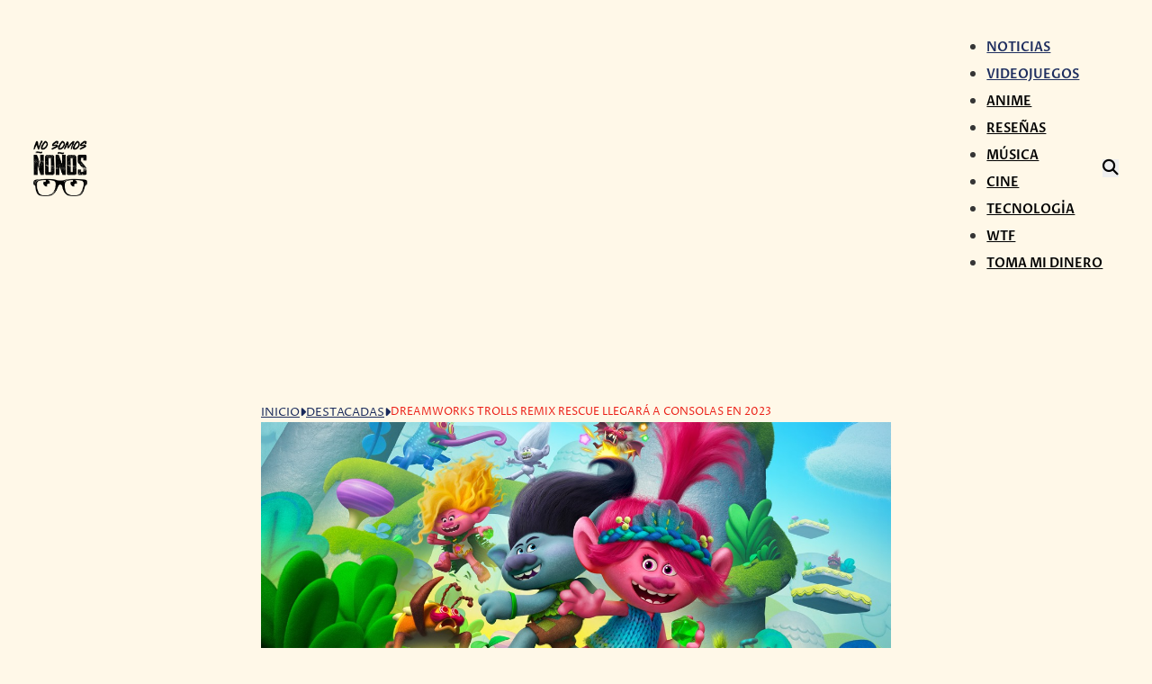

--- FILE ---
content_type: text/html; charset=UTF-8
request_url: https://nosomosnonos.com/2023/07/25/dreamworks-trolls-remix-rescue-2023/
body_size: 29000
content:
<!DOCTYPE html>
<html lang="es" prefix="og: https://ogp.me/ns#">
<head>
<meta charset="UTF-8">
<meta name="viewport" content="width=device-width, initial-scale=1">
	<style>img:is([sizes="auto" i], [sizes^="auto," i]) { contain-intrinsic-size: 3000px 1500px }</style>
	
<!-- Optimización para motores de búsqueda de Rank Math -  https://rankmath.com/ -->
<title>DreamWorks Trolls Remix Rescue Llegará A Consolas En 2023 - No Somos Ñoños</title>

<link crossorigin data-rocket-preconnect href="https://www.googletagmanager.com" rel="preconnect">
<link crossorigin data-rocket-preconnect href="https://pagead2.googlesyndication.com" rel="preconnect">
<link crossorigin data-rocket-preconnect href="https://fundingchoicesmessages.google.com" rel="preconnect">
<link data-rocket-preload as="style" href="https://fonts.googleapis.com/css2?family=Anton:wght@400&#038;family=Proza+Libre:ital,wght@0,400;0,500;0,600;0,700;0,800;1,400;1,500;1,600;1,700;1,800&#038;family=Rambla:ital,wght@0,400;0,700;1,400;1,700&#038;display=swap" rel="preload">
<style type="text/css">@font-face {font-family:Anton;font-style:normal;font-weight:400;src:url(/cf-fonts/s/anton/5.0.18/latin-ext/400/normal.woff2);unicode-range:U+0100-02AF,U+0304,U+0308,U+0329,U+1E00-1E9F,U+1EF2-1EFF,U+2020,U+20A0-20AB,U+20AD-20CF,U+2113,U+2C60-2C7F,U+A720-A7FF;font-display:swap;}@font-face {font-family:Anton;font-style:normal;font-weight:400;src:url(/cf-fonts/s/anton/5.0.18/vietnamese/400/normal.woff2);unicode-range:U+0102-0103,U+0110-0111,U+0128-0129,U+0168-0169,U+01A0-01A1,U+01AF-01B0,U+0300-0301,U+0303-0304,U+0308-0309,U+0323,U+0329,U+1EA0-1EF9,U+20AB;font-display:swap;}@font-face {font-family:Anton;font-style:normal;font-weight:400;src:url(/cf-fonts/s/anton/5.0.18/latin/400/normal.woff2);unicode-range:U+0000-00FF,U+0131,U+0152-0153,U+02BB-02BC,U+02C6,U+02DA,U+02DC,U+0304,U+0308,U+0329,U+2000-206F,U+2074,U+20AC,U+2122,U+2191,U+2193,U+2212,U+2215,U+FEFF,U+FFFD;font-display:swap;}@font-face {font-family:Proza Libre;font-style:normal;font-weight:400;src:url(/cf-fonts/s/proza-libre/5.0.11/latin-ext/400/normal.woff2);unicode-range:U+0100-02AF,U+0304,U+0308,U+0329,U+1E00-1E9F,U+1EF2-1EFF,U+2020,U+20A0-20AB,U+20AD-20CF,U+2113,U+2C60-2C7F,U+A720-A7FF;font-display:swap;}@font-face {font-family:Proza Libre;font-style:normal;font-weight:400;src:url(/cf-fonts/s/proza-libre/5.0.11/latin/400/normal.woff2);unicode-range:U+0000-00FF,U+0131,U+0152-0153,U+02BB-02BC,U+02C6,U+02DA,U+02DC,U+0304,U+0308,U+0329,U+2000-206F,U+2074,U+20AC,U+2122,U+2191,U+2193,U+2212,U+2215,U+FEFF,U+FFFD;font-display:swap;}@font-face {font-family:Proza Libre;font-style:normal;font-weight:500;src:url(/cf-fonts/s/proza-libre/5.0.11/latin/500/normal.woff2);unicode-range:U+0000-00FF,U+0131,U+0152-0153,U+02BB-02BC,U+02C6,U+02DA,U+02DC,U+0304,U+0308,U+0329,U+2000-206F,U+2074,U+20AC,U+2122,U+2191,U+2193,U+2212,U+2215,U+FEFF,U+FFFD;font-display:swap;}@font-face {font-family:Proza Libre;font-style:normal;font-weight:500;src:url(/cf-fonts/s/proza-libre/5.0.11/latin-ext/500/normal.woff2);unicode-range:U+0100-02AF,U+0304,U+0308,U+0329,U+1E00-1E9F,U+1EF2-1EFF,U+2020,U+20A0-20AB,U+20AD-20CF,U+2113,U+2C60-2C7F,U+A720-A7FF;font-display:swap;}@font-face {font-family:Proza Libre;font-style:normal;font-weight:600;src:url(/cf-fonts/s/proza-libre/5.0.11/latin-ext/600/normal.woff2);unicode-range:U+0100-02AF,U+0304,U+0308,U+0329,U+1E00-1E9F,U+1EF2-1EFF,U+2020,U+20A0-20AB,U+20AD-20CF,U+2113,U+2C60-2C7F,U+A720-A7FF;font-display:swap;}@font-face {font-family:Proza Libre;font-style:normal;font-weight:600;src:url(/cf-fonts/s/proza-libre/5.0.11/latin/600/normal.woff2);unicode-range:U+0000-00FF,U+0131,U+0152-0153,U+02BB-02BC,U+02C6,U+02DA,U+02DC,U+0304,U+0308,U+0329,U+2000-206F,U+2074,U+20AC,U+2122,U+2191,U+2193,U+2212,U+2215,U+FEFF,U+FFFD;font-display:swap;}@font-face {font-family:Proza Libre;font-style:normal;font-weight:700;src:url(/cf-fonts/s/proza-libre/5.0.11/latin/700/normal.woff2);unicode-range:U+0000-00FF,U+0131,U+0152-0153,U+02BB-02BC,U+02C6,U+02DA,U+02DC,U+0304,U+0308,U+0329,U+2000-206F,U+2074,U+20AC,U+2122,U+2191,U+2193,U+2212,U+2215,U+FEFF,U+FFFD;font-display:swap;}@font-face {font-family:Proza Libre;font-style:normal;font-weight:700;src:url(/cf-fonts/s/proza-libre/5.0.11/latin-ext/700/normal.woff2);unicode-range:U+0100-02AF,U+0304,U+0308,U+0329,U+1E00-1E9F,U+1EF2-1EFF,U+2020,U+20A0-20AB,U+20AD-20CF,U+2113,U+2C60-2C7F,U+A720-A7FF;font-display:swap;}@font-face {font-family:Proza Libre;font-style:normal;font-weight:800;src:url(/cf-fonts/s/proza-libre/5.0.11/latin/800/normal.woff2);unicode-range:U+0000-00FF,U+0131,U+0152-0153,U+02BB-02BC,U+02C6,U+02DA,U+02DC,U+0304,U+0308,U+0329,U+2000-206F,U+2074,U+20AC,U+2122,U+2191,U+2193,U+2212,U+2215,U+FEFF,U+FFFD;font-display:swap;}@font-face {font-family:Proza Libre;font-style:normal;font-weight:800;src:url(/cf-fonts/s/proza-libre/5.0.11/latin-ext/800/normal.woff2);unicode-range:U+0100-02AF,U+0304,U+0308,U+0329,U+1E00-1E9F,U+1EF2-1EFF,U+2020,U+20A0-20AB,U+20AD-20CF,U+2113,U+2C60-2C7F,U+A720-A7FF;font-display:swap;}@font-face {font-family:Proza Libre;font-style:italic;font-weight:400;src:url(/cf-fonts/s/proza-libre/5.0.11/latin-ext/400/italic.woff2);unicode-range:U+0100-02AF,U+0304,U+0308,U+0329,U+1E00-1E9F,U+1EF2-1EFF,U+2020,U+20A0-20AB,U+20AD-20CF,U+2113,U+2C60-2C7F,U+A720-A7FF;font-display:swap;}@font-face {font-family:Proza Libre;font-style:italic;font-weight:400;src:url(/cf-fonts/s/proza-libre/5.0.11/latin/400/italic.woff2);unicode-range:U+0000-00FF,U+0131,U+0152-0153,U+02BB-02BC,U+02C6,U+02DA,U+02DC,U+0304,U+0308,U+0329,U+2000-206F,U+2074,U+20AC,U+2122,U+2191,U+2193,U+2212,U+2215,U+FEFF,U+FFFD;font-display:swap;}@font-face {font-family:Proza Libre;font-style:italic;font-weight:500;src:url(/cf-fonts/s/proza-libre/5.0.11/latin/500/italic.woff2);unicode-range:U+0000-00FF,U+0131,U+0152-0153,U+02BB-02BC,U+02C6,U+02DA,U+02DC,U+0304,U+0308,U+0329,U+2000-206F,U+2074,U+20AC,U+2122,U+2191,U+2193,U+2212,U+2215,U+FEFF,U+FFFD;font-display:swap;}@font-face {font-family:Proza Libre;font-style:italic;font-weight:500;src:url(/cf-fonts/s/proza-libre/5.0.11/latin-ext/500/italic.woff2);unicode-range:U+0100-02AF,U+0304,U+0308,U+0329,U+1E00-1E9F,U+1EF2-1EFF,U+2020,U+20A0-20AB,U+20AD-20CF,U+2113,U+2C60-2C7F,U+A720-A7FF;font-display:swap;}@font-face {font-family:Proza Libre;font-style:italic;font-weight:600;src:url(/cf-fonts/s/proza-libre/5.0.11/latin-ext/600/italic.woff2);unicode-range:U+0100-02AF,U+0304,U+0308,U+0329,U+1E00-1E9F,U+1EF2-1EFF,U+2020,U+20A0-20AB,U+20AD-20CF,U+2113,U+2C60-2C7F,U+A720-A7FF;font-display:swap;}@font-face {font-family:Proza Libre;font-style:italic;font-weight:600;src:url(/cf-fonts/s/proza-libre/5.0.11/latin/600/italic.woff2);unicode-range:U+0000-00FF,U+0131,U+0152-0153,U+02BB-02BC,U+02C6,U+02DA,U+02DC,U+0304,U+0308,U+0329,U+2000-206F,U+2074,U+20AC,U+2122,U+2191,U+2193,U+2212,U+2215,U+FEFF,U+FFFD;font-display:swap;}@font-face {font-family:Proza Libre;font-style:italic;font-weight:700;src:url(/cf-fonts/s/proza-libre/5.0.11/latin-ext/700/italic.woff2);unicode-range:U+0100-02AF,U+0304,U+0308,U+0329,U+1E00-1E9F,U+1EF2-1EFF,U+2020,U+20A0-20AB,U+20AD-20CF,U+2113,U+2C60-2C7F,U+A720-A7FF;font-display:swap;}@font-face {font-family:Proza Libre;font-style:italic;font-weight:700;src:url(/cf-fonts/s/proza-libre/5.0.11/latin/700/italic.woff2);unicode-range:U+0000-00FF,U+0131,U+0152-0153,U+02BB-02BC,U+02C6,U+02DA,U+02DC,U+0304,U+0308,U+0329,U+2000-206F,U+2074,U+20AC,U+2122,U+2191,U+2193,U+2212,U+2215,U+FEFF,U+FFFD;font-display:swap;}@font-face {font-family:Proza Libre;font-style:italic;font-weight:800;src:url(/cf-fonts/s/proza-libre/5.0.11/latin/800/italic.woff2);unicode-range:U+0000-00FF,U+0131,U+0152-0153,U+02BB-02BC,U+02C6,U+02DA,U+02DC,U+0304,U+0308,U+0329,U+2000-206F,U+2074,U+20AC,U+2122,U+2191,U+2193,U+2212,U+2215,U+FEFF,U+FFFD;font-display:swap;}@font-face {font-family:Proza Libre;font-style:italic;font-weight:800;src:url(/cf-fonts/s/proza-libre/5.0.11/latin-ext/800/italic.woff2);unicode-range:U+0100-02AF,U+0304,U+0308,U+0329,U+1E00-1E9F,U+1EF2-1EFF,U+2020,U+20A0-20AB,U+20AD-20CF,U+2113,U+2C60-2C7F,U+A720-A7FF;font-display:swap;}@font-face {font-family:Rambla;font-style:normal;font-weight:400;src:url(/cf-fonts/s/rambla/5.0.11/latin-ext/400/normal.woff2);unicode-range:U+0100-02AF,U+0304,U+0308,U+0329,U+1E00-1E9F,U+1EF2-1EFF,U+2020,U+20A0-20AB,U+20AD-20CF,U+2113,U+2C60-2C7F,U+A720-A7FF;font-display:swap;}@font-face {font-family:Rambla;font-style:normal;font-weight:400;src:url(/cf-fonts/s/rambla/5.0.11/latin/400/normal.woff2);unicode-range:U+0000-00FF,U+0131,U+0152-0153,U+02BB-02BC,U+02C6,U+02DA,U+02DC,U+0304,U+0308,U+0329,U+2000-206F,U+2074,U+20AC,U+2122,U+2191,U+2193,U+2212,U+2215,U+FEFF,U+FFFD;font-display:swap;}@font-face {font-family:Rambla;font-style:normal;font-weight:700;src:url(/cf-fonts/s/rambla/5.0.11/latin/700/normal.woff2);unicode-range:U+0000-00FF,U+0131,U+0152-0153,U+02BB-02BC,U+02C6,U+02DA,U+02DC,U+0304,U+0308,U+0329,U+2000-206F,U+2074,U+20AC,U+2122,U+2191,U+2193,U+2212,U+2215,U+FEFF,U+FFFD;font-display:swap;}@font-face {font-family:Rambla;font-style:normal;font-weight:700;src:url(/cf-fonts/s/rambla/5.0.11/latin-ext/700/normal.woff2);unicode-range:U+0100-02AF,U+0304,U+0308,U+0329,U+1E00-1E9F,U+1EF2-1EFF,U+2020,U+20A0-20AB,U+20AD-20CF,U+2113,U+2C60-2C7F,U+A720-A7FF;font-display:swap;}@font-face {font-family:Rambla;font-style:italic;font-weight:400;src:url(/cf-fonts/s/rambla/5.0.11/latin/400/italic.woff2);unicode-range:U+0000-00FF,U+0131,U+0152-0153,U+02BB-02BC,U+02C6,U+02DA,U+02DC,U+0304,U+0308,U+0329,U+2000-206F,U+2074,U+20AC,U+2122,U+2191,U+2193,U+2212,U+2215,U+FEFF,U+FFFD;font-display:swap;}@font-face {font-family:Rambla;font-style:italic;font-weight:400;src:url(/cf-fonts/s/rambla/5.0.11/latin-ext/400/italic.woff2);unicode-range:U+0100-02AF,U+0304,U+0308,U+0329,U+1E00-1E9F,U+1EF2-1EFF,U+2020,U+20A0-20AB,U+20AD-20CF,U+2113,U+2C60-2C7F,U+A720-A7FF;font-display:swap;}@font-face {font-family:Rambla;font-style:italic;font-weight:700;src:url(/cf-fonts/s/rambla/5.0.11/latin-ext/700/italic.woff2);unicode-range:U+0100-02AF,U+0304,U+0308,U+0329,U+1E00-1E9F,U+1EF2-1EFF,U+2020,U+20A0-20AB,U+20AD-20CF,U+2113,U+2C60-2C7F,U+A720-A7FF;font-display:swap;}@font-face {font-family:Rambla;font-style:italic;font-weight:700;src:url(/cf-fonts/s/rambla/5.0.11/latin/700/italic.woff2);unicode-range:U+0000-00FF,U+0131,U+0152-0153,U+02BB-02BC,U+02C6,U+02DA,U+02DC,U+0304,U+0308,U+0329,U+2000-206F,U+2074,U+20AC,U+2122,U+2191,U+2193,U+2212,U+2215,U+FEFF,U+FFFD;font-display:swap;}</style>
<noscript><link rel="stylesheet" href="https://fonts.googleapis.com/css2?family=Anton:wght@400&#038;family=Proza+Libre:ital,wght@0,400;0,500;0,600;0,700;0,800;1,400;1,500;1,600;1,700;1,800&#038;family=Rambla:ital,wght@0,400;0,700;1,400;1,700&#038;display=swap"></noscript><link rel="preload" data-rocket-preload as="image" href="https://nosomosnonos.com/wp-content/uploads/2023/07/20230725_183943.jpg" imagesrcset="https://nosomosnonos.com/wp-content/uploads/2023/07/20230725_183943.jpg 1919w, https://nosomosnonos.com/wp-content/uploads/2023/07/20230725_183943-1536x631.jpg 1536w" imagesizes="(max-width: 1919px) 100vw, 1919px" fetchpriority="high">
<meta name="description" content="GameMill Entertainment y Petit Fabrik han anunciado el videojuego de plataformas en 3D DreamWorks Trolls Remix Rescue..."/>
<meta name="robots" content="follow, index, max-snippet:-1, max-video-preview:-1, max-image-preview:large"/>
<link rel="canonical" href="https://nosomosnonos.com/2023/07/25/dreamworks-trolls-remix-rescue-2023/" />
<meta property="og:locale" content="es_ES" />
<meta property="og:type" content="article" />
<meta property="og:title" content="DreamWorks Trolls Remix Rescue Llegará A Consolas En 2023 - No Somos Ñoños" />
<meta property="og:description" content="GameMill Entertainment y Petit Fabrik han anunciado el videojuego de plataformas en 3D DreamWorks Trolls Remix Rescue..." />
<meta property="og:url" content="https://nosomosnonos.com/2023/07/25/dreamworks-trolls-remix-rescue-2023/" />
<meta property="og:site_name" content="No Somos Ñoños" />
<meta property="article:publisher" content="https://www.facebook.com/NoSomosNonos/" />
<meta property="article:tag" content="DreamWorks Animation" />
<meta property="article:tag" content="DreamWorks Trolls Remix Rescue" />
<meta property="article:tag" content="GameMill Entertainment" />
<meta property="article:tag" content="Nintendo Switch" />
<meta property="article:tag" content="noticias" />
<meta property="article:tag" content="PC" />
<meta property="article:tag" content="Petit Fabrik" />
<meta property="article:tag" content="Playstation" />
<meta property="article:tag" content="Trolls" />
<meta property="article:tag" content="videojuegos" />
<meta property="article:tag" content="Xbox" />
<meta property="article:section" content="Destacadas" />
<meta property="og:updated_time" content="2023-07-25T18:47:23-06:00" />
<meta property="fb:app_id" content="1752049721549201" />
<meta property="og:image" content="https://nosomosnonos.com/wp-content/uploads/2023/07/930694f9cbb81552e99d4bbe494c6a0a.jpg" />
<meta property="og:image:secure_url" content="https://nosomosnonos.com/wp-content/uploads/2023/07/930694f9cbb81552e99d4bbe494c6a0a.jpg" />
<meta property="og:image:width" content="1224" />
<meta property="og:image:height" content="707" />
<meta property="og:image:alt" content="Trolls remix rescue" />
<meta property="og:image:type" content="image/jpeg" />
<meta property="article:published_time" content="2023-07-25T18:47:20-06:00" />
<meta property="article:modified_time" content="2023-07-25T18:47:23-06:00" />
<meta name="twitter:card" content="summary_large_image" />
<meta name="twitter:title" content="DreamWorks Trolls Remix Rescue Llegará A Consolas En 2023 - No Somos Ñoños" />
<meta name="twitter:description" content="GameMill Entertainment y Petit Fabrik han anunciado el videojuego de plataformas en 3D DreamWorks Trolls Remix Rescue..." />
<meta name="twitter:site" content="@NoSomosNonos" />
<meta name="twitter:creator" content="@Ang3ll05" />
<meta name="twitter:image" content="https://nosomosnonos.com/wp-content/uploads/2023/07/930694f9cbb81552e99d4bbe494c6a0a.jpg" />
<meta name="twitter:label1" content="Escrito por" />
<meta name="twitter:data1" content="Angel de Angeles" />
<meta name="twitter:label2" content="Tiempo de lectura" />
<meta name="twitter:data2" content="1 minuto" />
<script type="application/ld+json" class="rank-math-schema">{"@context":"https://schema.org","@graph":[{"@type":["Person","Organization"],"@id":"https://nosomosnonos.com/#person","name":"No Somos \u00d1o\u00f1os","sameAs":["https://www.facebook.com/NoSomosNonos/","https://twitter.com/NoSomosNonos"],"logo":{"@type":"ImageObject","@id":"https://nosomosnonos.com/#logo","url":"https://nosomosnonos.com/wp-content/uploads/2018/10/logo-200.png","contentUrl":"https://nosomosnonos.com/wp-content/uploads/2018/10/logo-200.png","caption":"No Somos \u00d1o\u00f1os","inLanguage":"es","width":"195","height":"200"},"image":{"@type":"ImageObject","@id":"https://nosomosnonos.com/#logo","url":"https://nosomosnonos.com/wp-content/uploads/2018/10/logo-200.png","contentUrl":"https://nosomosnonos.com/wp-content/uploads/2018/10/logo-200.png","caption":"No Somos \u00d1o\u00f1os","inLanguage":"es","width":"195","height":"200"}},{"@type":"WebSite","@id":"https://nosomosnonos.com/#website","url":"https://nosomosnonos.com","name":"No Somos \u00d1o\u00f1os","alternateName":"NS\u00d1","publisher":{"@id":"https://nosomosnonos.com/#person"},"inLanguage":"es"},{"@type":"ImageObject","@id":"https://nosomosnonos.com/wp-content/uploads/2023/07/930694f9cbb81552e99d4bbe494c6a0a.jpg","url":"https://nosomosnonos.com/wp-content/uploads/2023/07/930694f9cbb81552e99d4bbe494c6a0a.jpg","width":"1224","height":"707","inLanguage":"es"},{"@type":"BreadcrumbList","@id":"https://nosomosnonos.com/2023/07/25/dreamworks-trolls-remix-rescue-2023/#breadcrumb","itemListElement":[{"@type":"ListItem","position":"1","item":{"@id":"https://nosomosnonos.com","name":"No Somos \u00d1o\u00f1os"}},{"@type":"ListItem","position":"2","item":{"@id":"https://nosomosnonos.com/featured/","name":"Destacadas"}},{"@type":"ListItem","position":"3","item":{"@id":"https://nosomosnonos.com/2023/07/25/dreamworks-trolls-remix-rescue-2023/","name":"DreamWorks Trolls Remix Rescue llegar\u00e1 a consolas en 2023"}}]},{"@type":"WebPage","@id":"https://nosomosnonos.com/2023/07/25/dreamworks-trolls-remix-rescue-2023/#webpage","url":"https://nosomosnonos.com/2023/07/25/dreamworks-trolls-remix-rescue-2023/","name":"DreamWorks Trolls Remix Rescue Llegar\u00e1 A Consolas En 2023 - No Somos \u00d1o\u00f1os","datePublished":"2023-07-25T18:47:20-06:00","dateModified":"2023-07-25T18:47:23-06:00","isPartOf":{"@id":"https://nosomosnonos.com/#website"},"primaryImageOfPage":{"@id":"https://nosomosnonos.com/wp-content/uploads/2023/07/930694f9cbb81552e99d4bbe494c6a0a.jpg"},"inLanguage":"es","breadcrumb":{"@id":"https://nosomosnonos.com/2023/07/25/dreamworks-trolls-remix-rescue-2023/#breadcrumb"}},{"@type":"Person","@id":"https://nosomosnonos.com/author/angel/","name":"Angel de Angeles","description":"Soy Angel. Locutor, productor, escritor, m\u00fasico frustrado. God\u00edn por Hobby. Packers ?Pumas \u26bd\ufe0f. A veces escribo para @nosomosnonos ?\ufe0f","url":"https://nosomosnonos.com/author/angel/","image":{"@type":"ImageObject","@id":"https://secure.gravatar.com/avatar/3e139034c170b648d8525f9c733230953180631d798eb72ca1da6d773df1a2bf?s=96&amp;d=mm&amp;r=g","url":"https://secure.gravatar.com/avatar/3e139034c170b648d8525f9c733230953180631d798eb72ca1da6d773df1a2bf?s=96&amp;d=mm&amp;r=g","caption":"Angel de Angeles","inLanguage":"es"},"sameAs":["https://twitter.com/Ang3ll05"]},{"@type":"NewsArticle","headline":"DreamWorks Trolls Remix Rescue Llegar\u00e1 A Consolas En 2023 - No Somos \u00d1o\u00f1os","keywords":"Trolls remix rescue","datePublished":"2023-07-25T18:47:20-06:00","dateModified":"2023-07-25T18:47:23-06:00","articleSection":"Destacadas, Noticias, Videojuegos","author":{"@id":"https://nosomosnonos.com/author/angel/","name":"Angel de Angeles"},"publisher":{"@id":"https://nosomosnonos.com/#person"},"description":"GameMill Entertainment y Petit Fabrik han anunciado el videojuego de plataformas en 3D DreamWorks Trolls Remix Rescue...","name":"DreamWorks Trolls Remix Rescue Llegar\u00e1 A Consolas En 2023 - No Somos \u00d1o\u00f1os","@id":"https://nosomosnonos.com/2023/07/25/dreamworks-trolls-remix-rescue-2023/#richSnippet","isPartOf":{"@id":"https://nosomosnonos.com/2023/07/25/dreamworks-trolls-remix-rescue-2023/#webpage"},"image":{"@id":"https://nosomosnonos.com/wp-content/uploads/2023/07/930694f9cbb81552e99d4bbe494c6a0a.jpg"},"inLanguage":"es","mainEntityOfPage":{"@id":"https://nosomosnonos.com/2023/07/25/dreamworks-trolls-remix-rescue-2023/#webpage"}}]}</script>
<!-- /Plugin Rank Math WordPress SEO -->

<link rel='dns-prefetch' href='//www.googletagmanager.com' />
<link rel='dns-prefetch' href='//fonts.googleapis.com' />
<link rel='dns-prefetch' href='//pagead2.googlesyndication.com' />
<link rel='dns-prefetch' href='//fundingchoicesmessages.google.com' />

<link rel='stylesheet' id='wp-block-library-css' href='https://nosomosnonos.com/wp-includes/css/dist/block-library/style.min.css' media='all' />
<style id='classic-theme-styles-inline-css'>
/*! This file is auto-generated */
.wp-block-button__link{color:#fff;background-color:#32373c;border-radius:9999px;box-shadow:none;text-decoration:none;padding:calc(.667em + 2px) calc(1.333em + 2px);font-size:1.125em}.wp-block-file__button{background:#32373c;color:#fff;text-decoration:none}
</style>
<style id='global-styles-inline-css'>
:root{--wp--preset--aspect-ratio--square: 1;--wp--preset--aspect-ratio--4-3: 4/3;--wp--preset--aspect-ratio--3-4: 3/4;--wp--preset--aspect-ratio--3-2: 3/2;--wp--preset--aspect-ratio--2-3: 2/3;--wp--preset--aspect-ratio--16-9: 16/9;--wp--preset--aspect-ratio--9-16: 9/16;--wp--preset--color--black: #000000;--wp--preset--color--cyan-bluish-gray: #abb8c3;--wp--preset--color--white: #ffffff;--wp--preset--color--pale-pink: #f78da7;--wp--preset--color--vivid-red: #cf2e2e;--wp--preset--color--luminous-vivid-orange: #ff6900;--wp--preset--color--luminous-vivid-amber: #fcb900;--wp--preset--color--light-green-cyan: #7bdcb5;--wp--preset--color--vivid-green-cyan: #00d084;--wp--preset--color--pale-cyan-blue: #8ed1fc;--wp--preset--color--vivid-cyan-blue: #0693e3;--wp--preset--color--vivid-purple: #9b51e0;--wp--preset--gradient--vivid-cyan-blue-to-vivid-purple: linear-gradient(135deg,rgba(6,147,227,1) 0%,rgb(155,81,224) 100%);--wp--preset--gradient--light-green-cyan-to-vivid-green-cyan: linear-gradient(135deg,rgb(122,220,180) 0%,rgb(0,208,130) 100%);--wp--preset--gradient--luminous-vivid-amber-to-luminous-vivid-orange: linear-gradient(135deg,rgba(252,185,0,1) 0%,rgba(255,105,0,1) 100%);--wp--preset--gradient--luminous-vivid-orange-to-vivid-red: linear-gradient(135deg,rgba(255,105,0,1) 0%,rgb(207,46,46) 100%);--wp--preset--gradient--very-light-gray-to-cyan-bluish-gray: linear-gradient(135deg,rgb(238,238,238) 0%,rgb(169,184,195) 100%);--wp--preset--gradient--cool-to-warm-spectrum: linear-gradient(135deg,rgb(74,234,220) 0%,rgb(151,120,209) 20%,rgb(207,42,186) 40%,rgb(238,44,130) 60%,rgb(251,105,98) 80%,rgb(254,248,76) 100%);--wp--preset--gradient--blush-light-purple: linear-gradient(135deg,rgb(255,206,236) 0%,rgb(152,150,240) 100%);--wp--preset--gradient--blush-bordeaux: linear-gradient(135deg,rgb(254,205,165) 0%,rgb(254,45,45) 50%,rgb(107,0,62) 100%);--wp--preset--gradient--luminous-dusk: linear-gradient(135deg,rgb(255,203,112) 0%,rgb(199,81,192) 50%,rgb(65,88,208) 100%);--wp--preset--gradient--pale-ocean: linear-gradient(135deg,rgb(255,245,203) 0%,rgb(182,227,212) 50%,rgb(51,167,181) 100%);--wp--preset--gradient--electric-grass: linear-gradient(135deg,rgb(202,248,128) 0%,rgb(113,206,126) 100%);--wp--preset--gradient--midnight: linear-gradient(135deg,rgb(2,3,129) 0%,rgb(40,116,252) 100%);--wp--preset--font-size--small: 13px;--wp--preset--font-size--medium: 20px;--wp--preset--font-size--large: 36px;--wp--preset--font-size--x-large: 42px;--wp--preset--spacing--20: 0.44rem;--wp--preset--spacing--30: 0.67rem;--wp--preset--spacing--40: 1rem;--wp--preset--spacing--50: 1.5rem;--wp--preset--spacing--60: 2.25rem;--wp--preset--spacing--70: 3.38rem;--wp--preset--spacing--80: 5.06rem;--wp--preset--shadow--natural: 6px 6px 9px rgba(0, 0, 0, 0.2);--wp--preset--shadow--deep: 12px 12px 50px rgba(0, 0, 0, 0.4);--wp--preset--shadow--sharp: 6px 6px 0px rgba(0, 0, 0, 0.2);--wp--preset--shadow--outlined: 6px 6px 0px -3px rgba(255, 255, 255, 1), 6px 6px rgba(0, 0, 0, 1);--wp--preset--shadow--crisp: 6px 6px 0px rgba(0, 0, 0, 1);}:where(.is-layout-flex){gap: 0.5em;}:where(.is-layout-grid){gap: 0.5em;}body .is-layout-flex{display: flex;}.is-layout-flex{flex-wrap: wrap;align-items: center;}.is-layout-flex > :is(*, div){margin: 0;}body .is-layout-grid{display: grid;}.is-layout-grid > :is(*, div){margin: 0;}:where(.wp-block-columns.is-layout-flex){gap: 2em;}:where(.wp-block-columns.is-layout-grid){gap: 2em;}:where(.wp-block-post-template.is-layout-flex){gap: 1.25em;}:where(.wp-block-post-template.is-layout-grid){gap: 1.25em;}.has-black-color{color: var(--wp--preset--color--black) !important;}.has-cyan-bluish-gray-color{color: var(--wp--preset--color--cyan-bluish-gray) !important;}.has-white-color{color: var(--wp--preset--color--white) !important;}.has-pale-pink-color{color: var(--wp--preset--color--pale-pink) !important;}.has-vivid-red-color{color: var(--wp--preset--color--vivid-red) !important;}.has-luminous-vivid-orange-color{color: var(--wp--preset--color--luminous-vivid-orange) !important;}.has-luminous-vivid-amber-color{color: var(--wp--preset--color--luminous-vivid-amber) !important;}.has-light-green-cyan-color{color: var(--wp--preset--color--light-green-cyan) !important;}.has-vivid-green-cyan-color{color: var(--wp--preset--color--vivid-green-cyan) !important;}.has-pale-cyan-blue-color{color: var(--wp--preset--color--pale-cyan-blue) !important;}.has-vivid-cyan-blue-color{color: var(--wp--preset--color--vivid-cyan-blue) !important;}.has-vivid-purple-color{color: var(--wp--preset--color--vivid-purple) !important;}.has-black-background-color{background-color: var(--wp--preset--color--black) !important;}.has-cyan-bluish-gray-background-color{background-color: var(--wp--preset--color--cyan-bluish-gray) !important;}.has-white-background-color{background-color: var(--wp--preset--color--white) !important;}.has-pale-pink-background-color{background-color: var(--wp--preset--color--pale-pink) !important;}.has-vivid-red-background-color{background-color: var(--wp--preset--color--vivid-red) !important;}.has-luminous-vivid-orange-background-color{background-color: var(--wp--preset--color--luminous-vivid-orange) !important;}.has-luminous-vivid-amber-background-color{background-color: var(--wp--preset--color--luminous-vivid-amber) !important;}.has-light-green-cyan-background-color{background-color: var(--wp--preset--color--light-green-cyan) !important;}.has-vivid-green-cyan-background-color{background-color: var(--wp--preset--color--vivid-green-cyan) !important;}.has-pale-cyan-blue-background-color{background-color: var(--wp--preset--color--pale-cyan-blue) !important;}.has-vivid-cyan-blue-background-color{background-color: var(--wp--preset--color--vivid-cyan-blue) !important;}.has-vivid-purple-background-color{background-color: var(--wp--preset--color--vivid-purple) !important;}.has-black-border-color{border-color: var(--wp--preset--color--black) !important;}.has-cyan-bluish-gray-border-color{border-color: var(--wp--preset--color--cyan-bluish-gray) !important;}.has-white-border-color{border-color: var(--wp--preset--color--white) !important;}.has-pale-pink-border-color{border-color: var(--wp--preset--color--pale-pink) !important;}.has-vivid-red-border-color{border-color: var(--wp--preset--color--vivid-red) !important;}.has-luminous-vivid-orange-border-color{border-color: var(--wp--preset--color--luminous-vivid-orange) !important;}.has-luminous-vivid-amber-border-color{border-color: var(--wp--preset--color--luminous-vivid-amber) !important;}.has-light-green-cyan-border-color{border-color: var(--wp--preset--color--light-green-cyan) !important;}.has-vivid-green-cyan-border-color{border-color: var(--wp--preset--color--vivid-green-cyan) !important;}.has-pale-cyan-blue-border-color{border-color: var(--wp--preset--color--pale-cyan-blue) !important;}.has-vivid-cyan-blue-border-color{border-color: var(--wp--preset--color--vivid-cyan-blue) !important;}.has-vivid-purple-border-color{border-color: var(--wp--preset--color--vivid-purple) !important;}.has-vivid-cyan-blue-to-vivid-purple-gradient-background{background: var(--wp--preset--gradient--vivid-cyan-blue-to-vivid-purple) !important;}.has-light-green-cyan-to-vivid-green-cyan-gradient-background{background: var(--wp--preset--gradient--light-green-cyan-to-vivid-green-cyan) !important;}.has-luminous-vivid-amber-to-luminous-vivid-orange-gradient-background{background: var(--wp--preset--gradient--luminous-vivid-amber-to-luminous-vivid-orange) !important;}.has-luminous-vivid-orange-to-vivid-red-gradient-background{background: var(--wp--preset--gradient--luminous-vivid-orange-to-vivid-red) !important;}.has-very-light-gray-to-cyan-bluish-gray-gradient-background{background: var(--wp--preset--gradient--very-light-gray-to-cyan-bluish-gray) !important;}.has-cool-to-warm-spectrum-gradient-background{background: var(--wp--preset--gradient--cool-to-warm-spectrum) !important;}.has-blush-light-purple-gradient-background{background: var(--wp--preset--gradient--blush-light-purple) !important;}.has-blush-bordeaux-gradient-background{background: var(--wp--preset--gradient--blush-bordeaux) !important;}.has-luminous-dusk-gradient-background{background: var(--wp--preset--gradient--luminous-dusk) !important;}.has-pale-ocean-gradient-background{background: var(--wp--preset--gradient--pale-ocean) !important;}.has-electric-grass-gradient-background{background: var(--wp--preset--gradient--electric-grass) !important;}.has-midnight-gradient-background{background: var(--wp--preset--gradient--midnight) !important;}.has-small-font-size{font-size: var(--wp--preset--font-size--small) !important;}.has-medium-font-size{font-size: var(--wp--preset--font-size--medium) !important;}.has-large-font-size{font-size: var(--wp--preset--font-size--large) !important;}.has-x-large-font-size{font-size: var(--wp--preset--font-size--x-large) !important;}
:where(.wp-block-post-template.is-layout-flex){gap: 1.25em;}:where(.wp-block-post-template.is-layout-grid){gap: 1.25em;}
:where(.wp-block-columns.is-layout-flex){gap: 2em;}:where(.wp-block-columns.is-layout-grid){gap: 2em;}
:root :where(.wp-block-pullquote){font-size: 1.5em;line-height: 1.6;}
</style>
<link rel='stylesheet' id='bricks-frontend-css' href='https://nosomosnonos.com/wp-content/themes/bricks/assets/css/frontend.min.css' media='all' />
<link data-minify="1" rel='stylesheet' id='bricks-font-awesome-6-brands-css' href='https://nosomosnonos.com/wp-content/cache/min/1/wp-content/themes/bricks/assets/css/libs/font-awesome-6-brands.min.css?ver=1741383124' media='all' />
<link data-minify="1" rel='stylesheet' id='bricks-font-awesome-6-css' href='https://nosomosnonos.com/wp-content/cache/min/1/wp-content/themes/bricks/assets/css/libs/font-awesome-6.min.css?ver=1741383124' media='all' />
<style id='bricks-frontend-inline-inline-css'>
:root {--h-6: clamp(1.28rem, -0.04vi + 1.29rem, 1.24rem);--h-5: clamp(1.6rem, 0.05vi + 1.58rem, 1.65rem);--h-4: clamp(2rem, 0.21vi + 1.93rem, 2.2rem);--h-3: clamp(2.5rem, 0.45vi + 2.36rem, 2.93rem);--h-2: clamp(3.13rem, 0.82vi + 2.86rem, 3.91rem);--h-1: clamp(3.91rem, 1.36vi + 3.47rem, 5.21rem);--h-title: clamp(4.88rem, 2.15vi + 4.2rem, 6.95rem);--text-xs: clamp(1.26rem, -0.01vi + 1.27rem, 1.25rem);--text-s: clamp(1.42rem, 0.08vi + 1.4rem, 1.5rem);--text-m: clamp(1.6rem, 0.21vi + 1.53rem, 1.8rem);--text-l: clamp(1.8rem, 0.37vi + 1.68rem, 2.16rem);--text-xl: clamp(2.02rem, 0.59vi + 1.84rem, 2.59rem);--primary: #1E2E5F;--primary-5: #1e2e5f0d;--primary-10: #1e2e5f1a;--primary-20: #1e2e5f33;--primary-30: #1e2e5f4d;--primary-40: #1e2e5f66;--primary-50: #1e2e5f80;--primary-60: #1e2e5f99;--primary-70: #1e2e5fb3;--primary-80: #1e2e5fcc;--primary-90: #1e2e5fe6;--primary-d-1: #1b264c;--primary-d-2: #181e3a;--primary-d-3: #131728;--primary-d-4: #0d0d18;--primary-l-1: #4b527d;--primary-l-2: #767a9c;--primary-l-3: #a2a4bc;--primary-l-4: #d0d1dd;--secondary: #EB251C;--secondary-5: #eb251c0d;--secondary-10: #eb251c1a;--secondary-20: #eb251c33;--secondary-30: #eb251c4d;--secondary-40: #eb251c66;--secondary-50: #eb251c80;--secondary-60: #eb251c99;--secondary-70: #eb251cb3;--secondary-80: #eb251ccc;--secondary-90: #eb251ce6;--secondary-d-1: #b82519;--secondary-d-2: #882215;--secondary-d-3: #5a1c12;--secondary-d-4: #30130b;--secondary-l-1: #f76147;--secondary-l-2: #ff8c72;--secondary-l-3: #ffb39f;--secondary-l-4: #ffd9ce;--tertiary: #FFF8E8;--tertiary-5: #fff8e80d;--tertiary-10: #fff8e81a;--tertiary-20: #fff8e833;--tertiary-30: #fff8e84d;--tertiary-40: #fff8e866;--tertiary-50: #fff8e880;--tertiary-60: #fff8e899;--tertiary-70: #fff8e8b3;--tertiary-80: #fff8e8cc;--tertiary-90: #fff8e8e6;--tertiary-d-1: #c6c1b5;--tertiary-d-2: #918d84;--tertiary-d-3: #5e5c57;--tertiary-d-4: #302f2d;--tertiary-l-1: #fff9ed;--tertiary-l-2: #fffbf1;--tertiary-l-3: #fffcf6;--tertiary-l-4: #fffefa;--bg-body: hsla(0,0%,90%,1);--bg-surface: hsla(0,0%,100%,1);--text-body: hsla(0,0%,25%,1);--text-title: #7A7A7A;--border-primary: hsla(0,0%,50%,0.25);--shadow-primary: hsla(0,0%,0%,0.15);--light: hsl(85,0%,100%);--light-5: hsla(0,0%,100%,0.05);--light-10: hsla(0,0%,100%,0.1);--light-20: hsla(0,0%,100%,0.2);--light-30: hsla(0,0%,100%,0.3);--light-40: hsla(0,0%,100%,0.4);--light-50: hsla(0,0%,100%,0.5);--light-60: hsla(0,0%,100%,0.6);--light-70: hsla(0,0%,100%,0.7);--light-80: hsla(0,0%,100%,0.8);--light-90: hsla(0,0%,100%,0.9);--dark: hsla(0,0%,0%,1);--dark-5: hsla(0,0%,0%,0.05);--dark-10: hsla(0,0%,0%,0.1);--dark-20: hsla(0,0%,0%,0.2);--dark-30: hsla(0,0%,0%,0.3);--dark-40: hsla(0,0%,0%,0.4);--dark-50: hsla(0,0%,0%,0.5);--dark-60: hsla(0,0%,0%,0.6);--dark-70: hsla(0,0%,0%,0.7);--dark-80: hsla(0,0%,0%,0.8);--dark-90: hsla(0,0%,0%,0.9);--success: hsl(136,95%,56%);--success-5: hsla(136,95%,56%,0.05);--success-10: hsla(136,95%,56%,0.1);--success-20: hsla(136,95%,56%,0.2);--success-30: hsla(136,95%,56%,0.3);--success-40: hsla(136,95%,56%,0.4);--success-50: hsla(136,95%,56%,0.5);--success-60: hsla(136,95%,56%,0.6);--success-70: hsla(136,95%,56%,0.7);--success-80: hsla(136,95%,56%,0.8);--success-90: hsla(136,95%,56%,0.9);--error: hsl(351,95%,56%);--error-5: hsla(351,95%,56%,0.05);--error-10: hsla(351,95%,56%,0.1);--error-20: hsla(351,95%,56%,0.2);--error-30: hsla(351,95%,56%,0.3);--error-40: hsla(351,95%,56%,0.4);--error-50: hsla(351,95%,56%,0.5);--error-60: hsla(351,95%,56%,0.6);--error-70: hsla(351,95%,56%,0.7);--error-80: hsla(351,95%,56%,0.8);--error-90: hsla(351,95%,56%,0.9);--space-4xs: clamp(0.52rem,calc(-0.03vw + 0.53rem),0.49rem);--space-3xs: clamp(0.66rem,calc(0.04vw + 0.64rem),0.7rem);--space-2xs: clamp(0.82rem,calc(0.16vw + 0.77rem),0.99rem);--space-xs: clamp(1.02rem,calc(0.35vw + 0.91rem),1.4rem);--space-s: clamp(1.28rem,calc(0.65vw + 1.07rem),1.98rem);--space-m: clamp(1.6rem,calc(1.11vw + 1.24rem),2.8rem);--space-l: clamp(2rem,calc(1.81vw + 1.42rem),3.96rem);--space-xl: clamp(2.5rem,calc(2.87vw + 1.58rem),5.6rem);--space-2xl: clamp(3.13rem,calc(4.44vw + 1.71rem),7.92rem);--space-3xl: clamp(3.91rem,calc(6.75vw + 1.75rem),11.19rem);--space-4xl: clamp(4.88rem,calc(10.13vw + 1.64rem),15.83rem);--header-space: var(--space-s);--btn-space: var(--space-xs) var(--space-s);--card-space: var(--space-s);--footer-space: var(--space-s) var(--space-m);--text-xs: clamp(1.26rem,calc(-0.23vw + 1.34rem),1.01rem);--text-s: clamp(1.42rem,calc(-0.07vw + 1.44rem),1.35rem);--text-m: clamp(1.6rem,calc(0.19vw + 1.54rem),1.8rem);--text-l: clamp(1.8rem,calc(0.55vw + 1.62rem),2.4rem);--text-xl: clamp(2.02rem,calc(1.09vw + 1.68rem),3.2rem);--text-2xl: clamp(2.28rem,calc(1.84vw + 1.69rem),4.26rem);--text-3xl: clamp(2.56rem,calc(2.89vw + 1.64rem),5.68rem);--text-4xl: clamp(2.88rem,calc(4.34vw + 1.49rem),7.58rem);--hero-title-size: var(--text-4xl);--post-title-size: var(--text-2xl);--nav-link-size: var(--text-s);--radius-xs: clamp(0.4rem,calc(0vw + 0.4rem),0.4rem);--radius-s: clamp(0.6rem,calc(0.19vw + 0.54rem),0.8rem);--radius-m: clamp(1rem,calc(0.19vw + 0.94rem),1.2rem);--radius-l: clamp(1.6rem,calc(0.37vw + 1.48rem),2rem);--radius-xl: clamp(2.6rem,calc(0.56vw + 2.42rem),3.2rem);--radius-full: 999rem;--shadow-xs: 0 1px 2px var(--shadow-primary);--shadow-s: 0 1.5px 3px var(--shadow-primary);--shadow-m: 0 2px 6px var(--shadow-primary);--shadow-l: 0 3px 12px var(--shadow-primary);--shadow-xl: 0 6px 48px var(--shadow-primary);} body {font-size: var(--text-m); font-family: "Proza Libre"; font-weight: 400} h1, h2, h3, h4, h5, h6 {font-family: "Anton"; font-weight: 400} h1 {font-size: var(--h-1)} h2 {font-size: var(--h-2)} h3 {font-size: var(--h-3)} h4 {font-size: var(--h-4)} h5 {font-size: var(--h-5)} h6 {font-size: var(--h-6)} blockquote {padding-top: var(--space-l); padding-right: var(--space-l); padding-bottom: var(--space-l); padding-left: var(--space-l); border: 0; border-radius: 10px; font-size: var(--text-l); font-family: "Rambla"; font-weight: 400; font-style: italic} .brxe-container {padding-right: 1rem; padding-left: 1rem; width: 100%; max-width: 140rem} .woocommerce main.site-main {width: 100%} #brx-content.wordpress {width: 100%; max-width: 140rem} :where(.brxe-accordion .accordion-content-wrapper) a:hover, :where(.brxe-icon-box .content) a:hover, :where(.brxe-list) a:hover, :where(.brxe-post-content):not([data-source="bricks"]) a:hover, :where(.brxe-posts .dynamic p) a:hover, :where(.brxe-shortcode) a:hover, :where(.brxe-tabs .tab-content) a:hover, :where(.brxe-team-members) .description a:hover, :where(.brxe-testimonials) .testimonial-content-wrapper a:hover, :where(.brxe-text) a:hover, :where(a.brxe-text):hover, :where(.brxe-text-basic) a:hover, :where(a.brxe-text-basic):hover, :where(.brxe-post-comments) .comment-content a:hover {text-decoration: underline} html {background-color: var(--tertiary)} body {background: none}.header.brxe-section {padding-top: var(--space-s); padding-right: var(--space-m); padding-bottom: var(--space-s); padding-left: var(--space-m)}@media (max-width: 478px) {.header.brxe-section {padding-top: var(--space-xs); padding-right: var(--space-xs); padding-bottom: var(--space-xs); padding-left: var(--space-xs)}}.header__container.brxe-container {column-gap: 0px; flex-direction: row; align-items: center; justify-content: space-between}@media (max-width: 478px) {.header__container.brxe-container {padding-top: var(--space-xs); padding-bottom: var(--space-xs)}}.header__menu.brxe-nav-menu .bricks-nav-menu {gap: var(--space-m); flex-direction: row}.header__menu.brxe-nav-menu .bricks-nav-menu > li {margin-top: auto; margin-bottom: auto; margin-left: 0}.header__menu.brxe-nav-menu .bricks-nav-menu > li > a {font-size: var(--text-m); font-weight: 600; color: var(--dark)}.header__menu.brxe-nav-menu .bricks-nav-menu > li > .brx-submenu-toggle > * {font-size: var(--text-m); font-weight: 600; color: var(--dark)}.header__menu.brxe-nav-menu .bricks-nav-menu .sub-menu > li > a {color: var(--text-title); font-weight: 600; line-height: 120%; font-size: var(--text-m)}.header__menu.brxe-nav-menu .bricks-nav-menu .sub-menu > li > .brx-submenu-toggle > * {color: var(--text-title); font-weight: 600; line-height: 120%; font-size: var(--text-m)}.header__menu.brxe-nav-menu .bricks-nav-menu .sub-menu a {padding-top: var(--space-s); padding-right: var(--space-s); padding-bottom: var(--space-s); padding-left: var(--space-s)}.header__menu.brxe-nav-menu .bricks-nav-menu .sub-menu button {padding-top: var(--space-s); padding-right: var(--space-s); padding-bottom: var(--space-s); padding-left: var(--space-s)}.header__menu.brxe-nav-menu .bricks-nav-menu .sub-menu {border: 1px solid var(--dark-20); border-radius: var(--radius-s); box-shadow: 5px 5px 10px 0 var(--dark-5); background-color: var(--bg-surface)}.header__menu.brxe-nav-menu .bricks-nav-menu .sub-menu .menu-item:hover {background-color: var(--dark-5)}.header__menu.brxe-nav-menu .bricks-mobile-menu-wrapper {justify-content: center}.header__menu.brxe-nav-menu .bricks-mobile-menu-overlay {background-color: var(--dark-20)}.header__menu.brxe-nav-menu .bricks-mobile-menu > li > a {padding-right: var(--space-m); padding-left: var(--space-m); color: var(--light); text-transform: uppercase}.header__menu.brxe-nav-menu .bricks-mobile-menu > li > .brx-submenu-toggle > * {padding-right: var(--space-m); padding-left: var(--space-m); color: var(--light); text-transform: uppercase}.header__menu.brxe-nav-menu .bricks-mobile-menu .sub-menu > .menu-item > a {padding-right: var(--space-l); padding-left: var(--space-l)}.header__menu.brxe-nav-menu .bricks-mobile-menu .sub-menu > .menu-item > .brx-submenu-toggle > * {padding-right: var(--space-l); padding-left: var(--space-l)}.header__menu.brxe-nav-menu .bricks-nav-menu .current-menu-item > a {color: var(--primary)}.header__menu.brxe-nav-menu .bricks-nav-menu .current-menu-item > .brx-submenu-toggle > * {color: var(--primary)}.header__menu.brxe-nav-menu .bricks-nav-menu > .current-menu-parent > a {color: var(--primary)}.header__menu.brxe-nav-menu .bricks-nav-menu > .current-menu-parent > .brx-submenu-toggle > * {color: var(--primary)}.header__menu.brxe-nav-menu .bricks-nav-menu > .current-menu-ancestor > a {color: var(--primary)}.header__menu.brxe-nav-menu .bricks-nav-menu > .current-menu-ancestor > .brx-submenu-toggle > * {color: var(--primary)}.header__menu.brxe-nav-menu .bricks-nav-menu .sub-menu > .current-menu-item > a {color: var(--primary)}.header__menu.brxe-nav-menu .bricks-nav-menu .sub-menu > .current-menu-item > .brx-submenu-toggle > * {color: var(--primary)}.header__menu.brxe-nav-menu .bricks-nav-menu .sub-menu > .current-menu-ancestor > a {color: var(--primary)}.header__menu.brxe-nav-menu .bricks-nav-menu .sub-menu > .current-menu-ancestor > .brx-submenu-toggle > * {color: var(--primary)}.header__menu.brxe-nav-menu .bricks-mobile-menu [aria-current="page"] {color: var(--primary)}.header__menu.brxe-nav-menu .bricks-mobile-menu [aria-current="page"] + button {color: var(--primary)}.header__menu.brxe-nav-menu .bricks-mobile-menu > .current-menu-item > a {color: var(--primary)}.header__menu.brxe-nav-menu .bricks-mobile-menu > .current-menu-parent > a {color: var(--primary)}.header__menu.brxe-nav-menu .bricks-mobile-menu > .current-menu-item > .brx-submenu-toggle > * {color: var(--primary)}.header__menu.brxe-nav-menu .bricks-mobile-menu > .current-menu-parent > .brx-submenu-toggle > * {color: var(--primary)}.header__menu.brxe-nav-menu .bricks-nav-menu li {transition: all 0.3s ease}.header__menu.brxe-nav-menu .bricks-nav-menu li a {transition: all 0.3s ease}.header__menu.brxe-nav-menu .bricks-mobile-menu li a {transition: all 0.3s ease}.header__menu.brxe-nav-menu {font-size: var(--text-m)}.header__menu.brxe-nav-menu .bricks-mobile-menu-wrapper:before {background-color: var(--primary)}.header__menu.brxe-nav-menu .bricks-mobile-menu .sub-menu > li > a {color: var(--text-title)}.header__menu.brxe-nav-menu .bricks-mobile-menu .sub-menu > li > .brx-submenu-toggle > * {color: var(--text-title)}.header__menu.brxe-nav-menu .bricks-nav-menu > li > .sub-menu {transform: translateY(var(--space-xs))}.header__menu.brxe-nav-menu .bricks-nav-menu > li > .brx-megamenu {transform: translateY(var(--space-xs))}.header__menu.brxe-nav-menu .bricks-nav-menu > li:hover > a {color: var(--primary)}.header__menu.brxe-nav-menu .bricks-nav-menu > li:hover > .brx-submenu-toggle > * {color: var(--primary)}.header__menu.brxe-nav-menu .bricks-nav-menu .current-menu-item > a:hover {color: var(--primary)}.header__menu.brxe-nav-menu .bricks-nav-menu .current-menu-item > .brx-submenu-toggle > *:hover {color: var(--primary)}.header__menu.brxe-nav-menu .bricks-nav-menu > .current-menu-parent > a:hover {color: var(--primary)}.header__menu.brxe-nav-menu .bricks-nav-menu > .current-menu-parent > .brx-submenu-toggle > *:hover {color: var(--primary)}.header__menu.brxe-nav-menu .bricks-nav-menu > .current-menu-ancestor > a:hover {color: var(--primary)}.header__menu.brxe-nav-menu .bricks-nav-menu > .current-menu-ancestor > .brx-submenu-toggle > *:hover {color: var(--primary)}.header__menu.brxe-nav-menu .bricks-mobile-menu-toggle {color: var(--light-90)}.single.brxe-section {padding-top: var(--space-2xl); padding-right: var(--space-m); padding-bottom: var(--space-2xl); padding-left: var(--space-m)}.single__container.brxe-container {row-gap: var(--space-m)}.single__head.brxe-block {row-gap: var(--space-s); align-self: center !important}.single__breadcrumbs.brxe-breadcrumbs {gap: var(--space-2xs)}.single__breadcrumbs.brxe-breadcrumbs .separator {color: var(--text-body); font-size: var(--text-s)}.single__breadcrumbs.brxe-breadcrumbs .item {color: var(--text-body); font-size: var(--text-xs)}.single__breadcrumbs.brxe-breadcrumbs .item[aria-current="page"] {color: var(--text-title); font-size: var(--text-xs)}.single__feature-img.brxe-image:not(.tag), .single__feature-img.brxe-image img {object-fit: cover}.single__feature-img.brxe-image {width: 100%; height: 100%; border-radius: var(--radius-m)}.single__post-title.brxe-post-title {font-size: var(--text-2xl); color: var(--text-title)}.single__meta-wrapper.brxe-block {flex-direction: row; align-items: center; row-gap: var(--space-m)}.blog-post__meta.brxe-post-meta {color: var(--primary); font-size: var(--text-xs); font-weight: 600; text-transform: uppercase; gap: var(--space-m)}.divider-dot.brxe-text-basic {color: var(--secondary); font-size: var(--text-xs)}.single__read-time.brxe-post-reading-time {font-size: var(--text-xs); color: var(--primary); font-weight: 600; text-transform: uppercase}.single__social-share.brxe-post-sharing a {font-size: var(--text-l)}.single__social-share.brxe-post-sharing {gap: var(--space-3xs); align-self: center; flex-shrink: 0}.divider-horizontal.brxe-divider.horizontal .line {width: 100%; border-top-color: var(--border-primary)}.divider-horizontal.brxe-divider.vertical .line {border-right-width: 100%; border-right-color: var(--border-primary)}.divider-horizontal.brxe-divider .icon {color: var(--border-primary)}.divider-horizontal.brxe-divider {background-color: var(--bg-body)}.single__post-excerpt.brxe-post-excerpt {font-size: var(--text-m); color: var(--text-title); font-weight: 700}.single__table-of-contents.brxe-post-toc .toc-link {font-size: var(--text-m); color: var(--dark-50)}.single__table-of-contents.brxe-post-toc .toc-list {border: 1px solid var(--border-primary); border-radius: var(--radius-m); padding-top: var(--space-m); padding-right: var(--space-m); padding-bottom: var(--space-m); padding-left: var(--space-m); background-color: var(--bg-surface)}.single__table-of-contents.brxe-post-toc {width: auto}.single__table-of-contents.brxe-post-toc .toc-link.is-active-link {color: var(--dark)}.single__table-of-contents.brxe-post-toc .toc-link:hover {text-decoration: underline}.single__table-of-contents.brxe-post-toc[data-sticky] {top: var(--space-xl)}@media (max-width: 767px) {.single__table-of-contents.brxe-post-toc {position: static}}.single__body.brxe-block {align-items: center; align-self: center !important}.single__post-content.brxe-post-content {font-size: var(--text-m); color: var(--text-body); line-height: 1.5}.single__post-content {  h2, h3, h4, h5, h6 { margin: var(--space-s) 0; } h2 { font-size: var(--text-xl); } h3 { font-size: var(--text-l); } h4, h5, h6 { font-size: var(--text-m); }  p { strong { color: var(--dark); }  a { color: var(--primary); font-weight: 500; box-shadow: 0 2px 0 var(--primary-20); transition: all 0.15s ease-in-out; &:hover, &:focus { box-shadow: 0 2px 0 var(--primary-40); } } }  figure { margin-bottom: var(--space-m); img { border-radius: var(--radius-m); } &:has(figcaption) { figcaption { margin-top: var(--space-xs); color: var(--text-body); } } } blockquote.wp-block-quote { background: var(--bg-surface); margin: var(--space-m) 0; padding: var(--space-m); font-family: inherit; font-weight: 500; border-color: var(--primary-l-3); border-radius: var(--radius-m); }}.single__footer.brxe-block {align-self: center !important; row-gap: var(--space-m)}.single__author-wrapper.brxe-block {align-items: center; flex-direction: row; column-gap: var(--space-xs); row-gap: var(--space-xs); width: auto}.single__meta.brxe-post-meta {color: var(--text-body); font-size: var(--text-s); font-weight: 600; text-transform: uppercase; gap: var(--space-m)}.single__post-nav.brxe-post-navigation .title {color: var(--primary); font-size: var(--text-l)}.single__post-nav.brxe-post-navigation .label {color: var(--primary); font-size: var(--text-xs)}.single__post-nav.brxe-post-navigation .swiper-button {color: var(--secondary); font-size: var(--text-m)}.single__post-nav.brxe-post-navigation a {width: 40%}.footer__container-bottom.brxe-container {flex-direction: row; justify-content: space-between; align-items: center; width: 100%; padding-top: var(--space-xl); padding-right: var(--space-4xl); padding-bottom: var(--space-xl); padding-left: var(--space-4xl); column-gap: var(--space-m); row-gap: var(--space-m)}@media (max-width: 767px) {.footer__container-bottom.brxe-container {flex-direction: column}}.footer__copyright.brxe-text-basic {font-size: var(--text-s); color: var(--tertiary)}.footer__icon-wrapper.brxe-div {flex-direction: row; align-items: center; display: flex; column-gap: var(--space-4xs)}.icon-social.brxe-icon:hover {color: var(--secondary); fill: var(--secondary)}.icon-social.brxe-icon {color: var(--tertiary)} .ad_responsive{ width: 320px; height: 100px; } @media(min-width: 500px) { .ad_responsive { width: 468px; height: 60px; } } @media(min-width: 800px) { .ad_responsive { width: 728px; height: 90px; } } blockquote { background: var(--secondary);}blockquote * { color: #fff !important;}#brxe-74f4d4 {max-width: 6rem}@media (max-width: 767px) {#brxe-74f4d4 {max-width: 3.5rem}}@media (max-width: 767px) {#brxe-a98c44 .bricks-nav-menu-wrapper { display: none; }#brxe-a98c44 .bricks-mobile-menu-toggle { display: block; }}#brxe-a98c44 .bricks-nav-menu > li > a {font-size: var(--text-s)}#brxe-a98c44 .bricks-nav-menu > li > .brx-submenu-toggle > * {font-size: var(--text-s)}#brxe-kpvwfx button {padding-top: 0; padding-right: 0; padding-bottom: 0; padding-left: 0}#brxe-2728a6 .item[aria-current="page"] {font-size: 1.2rem}#brxe-5e9526 {gap: 0px}#brxe-yqyvxf {font-size: var(--text-xs); text-transform: uppercase; color: var(--primary); font-weight: 600}#brxe-4d7ca4 li:nth-child(1) a {color: var(--text-body)}#brxe-4d7ca4 li:nth-child(2) a {color: var(--text-body)}#brxe-4d7ca4 li:nth-child(3) a {color: var(--text-body)}#brxe-4d7ca4 li:nth-child(4) a {color: var(--text-body)}#brxe-5fb525 {display: none}#brxe-919a58 {gap: 0px}#brxe-1c639a {text-transform: uppercase}#brxe-ajokje {max-width: 7rem; display: none}#brxe-ipaoeq {width: 7rem; height: 7rem; background-color: var(--tertiary)}#brxe-ipaoeq { mask-image: url(https://nosomosnonos.com/wp-content/uploads/2019/01/logo-2018-white.png); mask-size: contain; mask-repeat: none; mask-position: center center; mask-clip: content; mask-mode: alpha;}#brxe-20de0a {font-size: var(--text-m)}#brxe-b64312 {font-size: var(--text-m)}#brxe-icnajr {font-size: var(--text-m)}#brxe-fxxkha {font-size: var(--text-m)}#brxe-jugmkm {font-size: var(--text-m)}#brxe-8ec87f {font-size: var(--text-m)}#brxe-ef2c6e {background-color: var(--primary); margin-top: var(--space-4xl)}
</style>

<link data-minify="1" rel='stylesheet' id='core-framework-frontend-css' href='https://nosomosnonos.com/wp-content/cache/min/1/wp-content/plugins/core-framework/assets/public/css/core_framework.css?ver=1741383124' media='all' />
<style id='core-framework-inline-inline-css'>
:root {
}


</style>

<!-- Fragmento de código de la etiqueta de Google (gtag.js) añadida por Site Kit -->
<!-- Fragmento de código de Google Analytics añadido por Site Kit -->
<script src="https://www.googletagmanager.com/gtag/js?id=GT-PBCKSJC" id="google_gtagjs-js" async></script>
<script id="google_gtagjs-js-after">
window.dataLayer = window.dataLayer || [];function gtag(){dataLayer.push(arguments);}
gtag("set","linker",{"domains":["nosomosnonos.com"]});
gtag("js", new Date());
gtag("set", "developer_id.dZTNiMT", true);
gtag("config", "GT-PBCKSJC", {"googlesitekit_post_type":"post","googlesitekit_post_date":"20230725","googlesitekit_post_author":"Angel de Angeles"});
</script>
<link rel="alternate" title="oEmbed (JSON)" type="application/json+oembed" href="https://nosomosnonos.com/wp-json/oembed/1.0/embed?url=https%3A%2F%2Fnosomosnonos.com%2F2023%2F07%2F25%2Fdreamworks-trolls-remix-rescue-2023%2F" />
<link rel="alternate" title="oEmbed (XML)" type="text/xml+oembed" href="https://nosomosnonos.com/wp-json/oembed/1.0/embed?url=https%3A%2F%2Fnosomosnonos.com%2F2023%2F07%2F25%2Fdreamworks-trolls-remix-rescue-2023%2F&#038;format=xml" />
<meta name="generator" content="Site Kit by Google 1.160.0" />
<!-- Metaetiquetas de Google AdSense añadidas por Site Kit -->
<meta name="google-adsense-platform-account" content="ca-host-pub-2644536267352236">
<meta name="google-adsense-platform-domain" content="sitekit.withgoogle.com">
<!-- Acabar con las metaetiquetas de Google AdSense añadidas por Site Kit -->
      <meta name="onesignal" content="wordpress-plugin"/>
            <script>

      window.OneSignalDeferred = window.OneSignalDeferred || [];

      OneSignalDeferred.push(function(OneSignal) {
        var oneSignal_options = {};
        window._oneSignalInitOptions = oneSignal_options;

        oneSignal_options['serviceWorkerParam'] = { scope: '/' };
oneSignal_options['serviceWorkerPath'] = 'OneSignalSDKWorker.js.php';

        OneSignal.Notifications.setDefaultUrl("https://nosomosnonos.com");

        oneSignal_options['wordpress'] = true;
oneSignal_options['appId'] = 'ced38b3c-3b7b-43d8-b2f3-9cfed9ba2d55';
oneSignal_options['allowLocalhostAsSecureOrigin'] = true;
oneSignal_options['welcomeNotification'] = { };
oneSignal_options['welcomeNotification']['title'] = "";
oneSignal_options['welcomeNotification']['message'] = "";
oneSignal_options['path'] = "https://nosomosnonos.com/wp-content/plugins/onesignal-free-web-push-notifications/sdk_files/";
oneSignal_options['promptOptions'] = { };
oneSignal_options['notifyButton'] = { };
oneSignal_options['notifyButton']['enable'] = true;
oneSignal_options['notifyButton']['position'] = 'bottom-left';
oneSignal_options['notifyButton']['theme'] = 'default';
oneSignal_options['notifyButton']['size'] = 'small';
oneSignal_options['notifyButton']['showCredit'] = true;
oneSignal_options['notifyButton']['text'] = {};
              OneSignal.init(window._oneSignalInitOptions);
                    });

      function documentInitOneSignal() {
        var oneSignal_elements = document.getElementsByClassName("OneSignal-prompt");

        var oneSignalLinkClickHandler = function(event) { OneSignal.Notifications.requestPermission(); event.preventDefault(); };        for(var i = 0; i < oneSignal_elements.length; i++)
          oneSignal_elements[i].addEventListener('click', oneSignalLinkClickHandler, false);
      }

      if (document.readyState === 'complete') {
           documentInitOneSignal();
      }
      else {
           window.addEventListener("load", function(event){
               documentInitOneSignal();
          });
      }
    </script>

<!-- Fragmento de código de Google Adsense añadido por Site Kit -->
<script async src="https://pagead2.googlesyndication.com/pagead/js/adsbygoogle.js?client=ca-pub-4738156508890475&amp;host=ca-host-pub-2644536267352236" crossorigin="anonymous"></script>

<!-- Final del fragmento de código de Google Adsense añadido por Site Kit -->

<!-- Fragmento de código de recuperación de bloqueo de anuncios de Google AdSense añadido por Site Kit. -->
<script async src="https://fundingchoicesmessages.google.com/i/pub-4738156508890475?ers=1"></script><script>(function() {function signalGooglefcPresent() {if (!window.frames['googlefcPresent']) {if (document.body) {const iframe = document.createElement('iframe'); iframe.style = 'width: 0; height: 0; border: none; z-index: -1000; left: -1000px; top: -1000px;'; iframe.style.display = 'none'; iframe.name = 'googlefcPresent'; document.body.appendChild(iframe);} else {setTimeout(signalGooglefcPresent, 0);}}}signalGooglefcPresent();})();</script>
<!-- Fragmento de código de finalización de recuperación de bloqueo de anuncios de Google AdSense añadido por Site Kit. -->

<!-- Fragmento de código de protección de errores de recuperación de bloqueo de anuncios de Google AdSense añadido por Site Kit. -->
<script>(function(){'use strict';function aa(a){var b=0;return function(){return b<a.length?{done:!1,value:a[b++]}:{done:!0}}}var ba=typeof Object.defineProperties=="function"?Object.defineProperty:function(a,b,c){if(a==Array.prototype||a==Object.prototype)return a;a[b]=c.value;return a};
function ca(a){a=["object"==typeof globalThis&&globalThis,a,"object"==typeof window&&window,"object"==typeof self&&self,"object"==typeof global&&global];for(var b=0;b<a.length;++b){var c=a[b];if(c&&c.Math==Math)return c}throw Error("Cannot find global object");}var da=ca(this);function l(a,b){if(b)a:{var c=da;a=a.split(".");for(var d=0;d<a.length-1;d++){var e=a[d];if(!(e in c))break a;c=c[e]}a=a[a.length-1];d=c[a];b=b(d);b!=d&&b!=null&&ba(c,a,{configurable:!0,writable:!0,value:b})}}
function ea(a){return a.raw=a}function n(a){var b=typeof Symbol!="undefined"&&Symbol.iterator&&a[Symbol.iterator];if(b)return b.call(a);if(typeof a.length=="number")return{next:aa(a)};throw Error(String(a)+" is not an iterable or ArrayLike");}function fa(a){for(var b,c=[];!(b=a.next()).done;)c.push(b.value);return c}var ha=typeof Object.create=="function"?Object.create:function(a){function b(){}b.prototype=a;return new b},p;
if(typeof Object.setPrototypeOf=="function")p=Object.setPrototypeOf;else{var q;a:{var ja={a:!0},ka={};try{ka.__proto__=ja;q=ka.a;break a}catch(a){}q=!1}p=q?function(a,b){a.__proto__=b;if(a.__proto__!==b)throw new TypeError(a+" is not extensible");return a}:null}var la=p;
function t(a,b){a.prototype=ha(b.prototype);a.prototype.constructor=a;if(la)la(a,b);else for(var c in b)if(c!="prototype")if(Object.defineProperties){var d=Object.getOwnPropertyDescriptor(b,c);d&&Object.defineProperty(a,c,d)}else a[c]=b[c];a.A=b.prototype}function ma(){for(var a=Number(this),b=[],c=a;c<arguments.length;c++)b[c-a]=arguments[c];return b}l("Object.is",function(a){return a?a:function(b,c){return b===c?b!==0||1/b===1/c:b!==b&&c!==c}});
l("Array.prototype.includes",function(a){return a?a:function(b,c){var d=this;d instanceof String&&(d=String(d));var e=d.length;c=c||0;for(c<0&&(c=Math.max(c+e,0));c<e;c++){var f=d[c];if(f===b||Object.is(f,b))return!0}return!1}});
l("String.prototype.includes",function(a){return a?a:function(b,c){if(this==null)throw new TypeError("The 'this' value for String.prototype.includes must not be null or undefined");if(b instanceof RegExp)throw new TypeError("First argument to String.prototype.includes must not be a regular expression");return this.indexOf(b,c||0)!==-1}});l("Number.MAX_SAFE_INTEGER",function(){return 9007199254740991});
l("Number.isFinite",function(a){return a?a:function(b){return typeof b!=="number"?!1:!isNaN(b)&&b!==Infinity&&b!==-Infinity}});l("Number.isInteger",function(a){return a?a:function(b){return Number.isFinite(b)?b===Math.floor(b):!1}});l("Number.isSafeInteger",function(a){return a?a:function(b){return Number.isInteger(b)&&Math.abs(b)<=Number.MAX_SAFE_INTEGER}});
l("Math.trunc",function(a){return a?a:function(b){b=Number(b);if(isNaN(b)||b===Infinity||b===-Infinity||b===0)return b;var c=Math.floor(Math.abs(b));return b<0?-c:c}});/*

 Copyright The Closure Library Authors.
 SPDX-License-Identifier: Apache-2.0
*/
var u=this||self;function v(a,b){a:{var c=["CLOSURE_FLAGS"];for(var d=u,e=0;e<c.length;e++)if(d=d[c[e]],d==null){c=null;break a}c=d}a=c&&c[a];return a!=null?a:b}function w(a){return a};function na(a){u.setTimeout(function(){throw a;},0)};var oa=v(610401301,!1),pa=v(188588736,!0),qa=v(645172343,v(1,!0));var x,ra=u.navigator;x=ra?ra.userAgentData||null:null;function z(a){return oa?x?x.brands.some(function(b){return(b=b.brand)&&b.indexOf(a)!=-1}):!1:!1}function A(a){var b;a:{if(b=u.navigator)if(b=b.userAgent)break a;b=""}return b.indexOf(a)!=-1};function B(){return oa?!!x&&x.brands.length>0:!1}function C(){return B()?z("Chromium"):(A("Chrome")||A("CriOS"))&&!(B()?0:A("Edge"))||A("Silk")};var sa=B()?!1:A("Trident")||A("MSIE");!A("Android")||C();C();A("Safari")&&(C()||(B()?0:A("Coast"))||(B()?0:A("Opera"))||(B()?0:A("Edge"))||(B()?z("Microsoft Edge"):A("Edg/"))||B()&&z("Opera"));var ta={},D=null;var ua=typeof Uint8Array!=="undefined",va=!sa&&typeof btoa==="function";var wa;function E(){return typeof BigInt==="function"};var F=typeof Symbol==="function"&&typeof Symbol()==="symbol";function xa(a){return typeof Symbol==="function"&&typeof Symbol()==="symbol"?Symbol():a}var G=xa(),ya=xa("2ex");var za=F?function(a,b){a[G]|=b}:function(a,b){a.g!==void 0?a.g|=b:Object.defineProperties(a,{g:{value:b,configurable:!0,writable:!0,enumerable:!1}})},H=F?function(a){return a[G]|0}:function(a){return a.g|0},I=F?function(a){return a[G]}:function(a){return a.g},J=F?function(a,b){a[G]=b}:function(a,b){a.g!==void 0?a.g=b:Object.defineProperties(a,{g:{value:b,configurable:!0,writable:!0,enumerable:!1}})};function Aa(a,b){J(b,(a|0)&-14591)}function Ba(a,b){J(b,(a|34)&-14557)};var K={},Ca={};function Da(a){return!(!a||typeof a!=="object"||a.g!==Ca)}function Ea(a){return a!==null&&typeof a==="object"&&!Array.isArray(a)&&a.constructor===Object}function L(a,b,c){if(!Array.isArray(a)||a.length)return!1;var d=H(a);if(d&1)return!0;if(!(b&&(Array.isArray(b)?b.includes(c):b.has(c))))return!1;J(a,d|1);return!0};var M=0,N=0;function Fa(a){var b=a>>>0;M=b;N=(a-b)/4294967296>>>0}function Ga(a){if(a<0){Fa(-a);var b=n(Ha(M,N));a=b.next().value;b=b.next().value;M=a>>>0;N=b>>>0}else Fa(a)}function Ia(a,b){b>>>=0;a>>>=0;if(b<=2097151)var c=""+(4294967296*b+a);else E()?c=""+(BigInt(b)<<BigInt(32)|BigInt(a)):(c=(a>>>24|b<<8)&16777215,b=b>>16&65535,a=(a&16777215)+c*6777216+b*6710656,c+=b*8147497,b*=2,a>=1E7&&(c+=a/1E7>>>0,a%=1E7),c>=1E7&&(b+=c/1E7>>>0,c%=1E7),c=b+Ja(c)+Ja(a));return c}
function Ja(a){a=String(a);return"0000000".slice(a.length)+a}function Ha(a,b){b=~b;a?a=~a+1:b+=1;return[a,b]};var Ka=/^-?([1-9][0-9]*|0)(\.[0-9]+)?$/;var O;function La(a,b){O=b;a=new a(b);O=void 0;return a}
function P(a,b,c){a==null&&(a=O);O=void 0;if(a==null){var d=96;c?(a=[c],d|=512):a=[];b&&(d=d&-16760833|(b&1023)<<14)}else{if(!Array.isArray(a))throw Error("narr");d=H(a);if(d&2048)throw Error("farr");if(d&64)return a;d|=64;if(c&&(d|=512,c!==a[0]))throw Error("mid");a:{c=a;var e=c.length;if(e){var f=e-1;if(Ea(c[f])){d|=256;b=f-(+!!(d&512)-1);if(b>=1024)throw Error("pvtlmt");d=d&-16760833|(b&1023)<<14;break a}}if(b){b=Math.max(b,e-(+!!(d&512)-1));if(b>1024)throw Error("spvt");d=d&-16760833|(b&1023)<<
14}}}J(a,d);return a};function Ma(a){switch(typeof a){case "number":return isFinite(a)?a:String(a);case "boolean":return a?1:0;case "object":if(a)if(Array.isArray(a)){if(L(a,void 0,0))return}else if(ua&&a!=null&&a instanceof Uint8Array){if(va){for(var b="",c=0,d=a.length-10240;c<d;)b+=String.fromCharCode.apply(null,a.subarray(c,c+=10240));b+=String.fromCharCode.apply(null,c?a.subarray(c):a);a=btoa(b)}else{b===void 0&&(b=0);if(!D){D={};c="ABCDEFGHIJKLMNOPQRSTUVWXYZabcdefghijklmnopqrstuvwxyz0123456789".split("");d=["+/=",
"+/","-_=","-_.","-_"];for(var e=0;e<5;e++){var f=c.concat(d[e].split(""));ta[e]=f;for(var g=0;g<f.length;g++){var h=f[g];D[h]===void 0&&(D[h]=g)}}}b=ta[b];c=Array(Math.floor(a.length/3));d=b[64]||"";for(e=f=0;f<a.length-2;f+=3){var k=a[f],m=a[f+1];h=a[f+2];g=b[k>>2];k=b[(k&3)<<4|m>>4];m=b[(m&15)<<2|h>>6];h=b[h&63];c[e++]=g+k+m+h}g=0;h=d;switch(a.length-f){case 2:g=a[f+1],h=b[(g&15)<<2]||d;case 1:a=a[f],c[e]=b[a>>2]+b[(a&3)<<4|g>>4]+h+d}a=c.join("")}return a}}return a};function Na(a,b,c){a=Array.prototype.slice.call(a);var d=a.length,e=b&256?a[d-1]:void 0;d+=e?-1:0;for(b=b&512?1:0;b<d;b++)a[b]=c(a[b]);if(e){b=a[b]={};for(var f in e)Object.prototype.hasOwnProperty.call(e,f)&&(b[f]=c(e[f]))}return a}function Oa(a,b,c,d,e){if(a!=null){if(Array.isArray(a))a=L(a,void 0,0)?void 0:e&&H(a)&2?a:Pa(a,b,c,d!==void 0,e);else if(Ea(a)){var f={},g;for(g in a)Object.prototype.hasOwnProperty.call(a,g)&&(f[g]=Oa(a[g],b,c,d,e));a=f}else a=b(a,d);return a}}
function Pa(a,b,c,d,e){var f=d||c?H(a):0;d=d?!!(f&32):void 0;a=Array.prototype.slice.call(a);for(var g=0;g<a.length;g++)a[g]=Oa(a[g],b,c,d,e);c&&c(f,a);return a}function Qa(a){return a.s===K?a.toJSON():Ma(a)};function Ra(a,b,c){c=c===void 0?Ba:c;if(a!=null){if(ua&&a instanceof Uint8Array)return b?a:new Uint8Array(a);if(Array.isArray(a)){var d=H(a);if(d&2)return a;b&&(b=d===0||!!(d&32)&&!(d&64||!(d&16)));return b?(J(a,(d|34)&-12293),a):Pa(a,Ra,d&4?Ba:c,!0,!0)}a.s===K&&(c=a.h,d=I(c),a=d&2?a:La(a.constructor,Sa(c,d,!0)));return a}}function Sa(a,b,c){var d=c||b&2?Ba:Aa,e=!!(b&32);a=Na(a,b,function(f){return Ra(f,e,d)});za(a,32|(c?2:0));return a};function Ta(a,b){a=a.h;return Ua(a,I(a),b)}function Va(a,b,c,d){b=d+(+!!(b&512)-1);if(!(b<0||b>=a.length||b>=c))return a[b]}
function Ua(a,b,c,d){if(c===-1)return null;var e=b>>14&1023||536870912;if(c>=e){if(b&256)return a[a.length-1][c]}else{var f=a.length;if(d&&b&256&&(d=a[f-1][c],d!=null)){if(Va(a,b,e,c)&&ya!=null){var g;a=(g=wa)!=null?g:wa={};g=a[ya]||0;g>=4||(a[ya]=g+1,g=Error(),g.__closure__error__context__984382||(g.__closure__error__context__984382={}),g.__closure__error__context__984382.severity="incident",na(g))}return d}return Va(a,b,e,c)}}
function Wa(a,b,c,d,e){var f=b>>14&1023||536870912;if(c>=f||e&&!qa){var g=b;if(b&256)e=a[a.length-1];else{if(d==null)return;e=a[f+(+!!(b&512)-1)]={};g|=256}e[c]=d;c<f&&(a[c+(+!!(b&512)-1)]=void 0);g!==b&&J(a,g)}else a[c+(+!!(b&512)-1)]=d,b&256&&(a=a[a.length-1],c in a&&delete a[c])}
function Xa(a,b){var c=Ya;var d=d===void 0?!1:d;var e=a.h;var f=I(e),g=Ua(e,f,b,d);if(g!=null&&typeof g==="object"&&g.s===K)c=g;else if(Array.isArray(g)){var h=H(g),k=h;k===0&&(k|=f&32);k|=f&2;k!==h&&J(g,k);c=new c(g)}else c=void 0;c!==g&&c!=null&&Wa(e,f,b,c,d);e=c;if(e==null)return e;a=a.h;f=I(a);f&2||(g=e,c=g.h,h=I(c),g=h&2?La(g.constructor,Sa(c,h,!1)):g,g!==e&&(e=g,Wa(a,f,b,e,d)));return e}function Za(a,b){a=Ta(a,b);return a==null||typeof a==="string"?a:void 0}
function $a(a,b){var c=c===void 0?0:c;a=Ta(a,b);if(a!=null)if(b=typeof a,b==="number"?Number.isFinite(a):b!=="string"?0:Ka.test(a))if(typeof a==="number"){if(a=Math.trunc(a),!Number.isSafeInteger(a)){Ga(a);b=M;var d=N;if(a=d&2147483648)b=~b+1>>>0,d=~d>>>0,b==0&&(d=d+1>>>0);b=d*4294967296+(b>>>0);a=a?-b:b}}else if(b=Math.trunc(Number(a)),Number.isSafeInteger(b))a=String(b);else{if(b=a.indexOf("."),b!==-1&&(a=a.substring(0,b)),!(a[0]==="-"?a.length<20||a.length===20&&Number(a.substring(0,7))>-922337:
a.length<19||a.length===19&&Number(a.substring(0,6))<922337)){if(a.length<16)Ga(Number(a));else if(E())a=BigInt(a),M=Number(a&BigInt(4294967295))>>>0,N=Number(a>>BigInt(32)&BigInt(4294967295));else{b=+(a[0]==="-");N=M=0;d=a.length;for(var e=b,f=(d-b)%6+b;f<=d;e=f,f+=6)e=Number(a.slice(e,f)),N*=1E6,M=M*1E6+e,M>=4294967296&&(N+=Math.trunc(M/4294967296),N>>>=0,M>>>=0);b&&(b=n(Ha(M,N)),a=b.next().value,b=b.next().value,M=a,N=b)}a=M;b=N;b&2147483648?E()?a=""+(BigInt(b|0)<<BigInt(32)|BigInt(a>>>0)):(b=
n(Ha(a,b)),a=b.next().value,b=b.next().value,a="-"+Ia(a,b)):a=Ia(a,b)}}else a=void 0;return a!=null?a:c}function R(a,b){var c=c===void 0?"":c;a=Za(a,b);return a!=null?a:c};var S;function T(a,b,c){this.h=P(a,b,c)}T.prototype.toJSON=function(){return ab(this)};T.prototype.s=K;T.prototype.toString=function(){try{return S=!0,ab(this).toString()}finally{S=!1}};
function ab(a){var b=S?a.h:Pa(a.h,Qa,void 0,void 0,!1);var c=!S;var d=pa?void 0:a.constructor.v;var e=I(c?a.h:b);if(a=b.length){var f=b[a-1],g=Ea(f);g?a--:f=void 0;e=+!!(e&512)-1;var h=b;if(g){b:{var k=f;var m={};g=!1;if(k)for(var r in k)if(Object.prototype.hasOwnProperty.call(k,r))if(isNaN(+r))m[r]=k[r];else{var y=k[r];Array.isArray(y)&&(L(y,d,+r)||Da(y)&&y.size===0)&&(y=null);y==null&&(g=!0);y!=null&&(m[r]=y)}if(g){for(var Q in m)break b;m=null}else m=k}k=m==null?f!=null:m!==f}for(var ia;a>0;a--){Q=
a-1;r=h[Q];Q-=e;if(!(r==null||L(r,d,Q)||Da(r)&&r.size===0))break;ia=!0}if(h!==b||k||ia){if(!c)h=Array.prototype.slice.call(h,0,a);else if(ia||k||m)h.length=a;m&&h.push(m)}b=h}return b};function bb(a){return function(b){if(b==null||b=="")b=new a;else{b=JSON.parse(b);if(!Array.isArray(b))throw Error("dnarr");za(b,32);b=La(a,b)}return b}};function cb(a){this.h=P(a)}t(cb,T);var db=bb(cb);var U;function V(a){this.g=a}V.prototype.toString=function(){return this.g+""};var eb={};function fb(a){if(U===void 0){var b=null;var c=u.trustedTypes;if(c&&c.createPolicy){try{b=c.createPolicy("goog#html",{createHTML:w,createScript:w,createScriptURL:w})}catch(d){u.console&&u.console.error(d.message)}U=b}else U=b}a=(b=U)?b.createScriptURL(a):a;return new V(a,eb)};/*

 SPDX-License-Identifier: Apache-2.0
*/
function gb(a){var b=ma.apply(1,arguments);if(b.length===0)return fb(a[0]);for(var c=a[0],d=0;d<b.length;d++)c+=encodeURIComponent(b[d])+a[d+1];return fb(c)};function hb(a,b){a.src=b instanceof V&&b.constructor===V?b.g:"type_error:TrustedResourceUrl";var c,d;(c=(b=(d=(c=(a.ownerDocument&&a.ownerDocument.defaultView||window).document).querySelector)==null?void 0:d.call(c,"script[nonce]"))?b.nonce||b.getAttribute("nonce")||"":"")&&a.setAttribute("nonce",c)};function ib(){return Math.floor(Math.random()*2147483648).toString(36)+Math.abs(Math.floor(Math.random()*2147483648)^Date.now()).toString(36)};function jb(a,b){b=String(b);a.contentType==="application/xhtml+xml"&&(b=b.toLowerCase());return a.createElement(b)}function kb(a){this.g=a||u.document||document};function lb(a){a=a===void 0?document:a;return a.createElement("script")};function mb(a,b,c,d,e,f){try{var g=a.g,h=lb(g);h.async=!0;hb(h,b);g.head.appendChild(h);h.addEventListener("load",function(){e();d&&g.head.removeChild(h)});h.addEventListener("error",function(){c>0?mb(a,b,c-1,d,e,f):(d&&g.head.removeChild(h),f())})}catch(k){f()}};var nb=u.atob("aHR0cHM6Ly93d3cuZ3N0YXRpYy5jb20vaW1hZ2VzL2ljb25zL21hdGVyaWFsL3N5c3RlbS8xeC93YXJuaW5nX2FtYmVyXzI0ZHAucG5n"),ob=u.atob("WW91IGFyZSBzZWVpbmcgdGhpcyBtZXNzYWdlIGJlY2F1c2UgYWQgb3Igc2NyaXB0IGJsb2NraW5nIHNvZnR3YXJlIGlzIGludGVyZmVyaW5nIHdpdGggdGhpcyBwYWdlLg=="),pb=u.atob("RGlzYWJsZSBhbnkgYWQgb3Igc2NyaXB0IGJsb2NraW5nIHNvZnR3YXJlLCB0aGVuIHJlbG9hZCB0aGlzIHBhZ2Uu");function qb(a,b,c){this.i=a;this.u=b;this.o=c;this.g=null;this.j=[];this.m=!1;this.l=new kb(this.i)}
function rb(a){if(a.i.body&&!a.m){var b=function(){sb(a);u.setTimeout(function(){tb(a,3)},50)};mb(a.l,a.u,2,!0,function(){u[a.o]||b()},b);a.m=!0}}
function sb(a){for(var b=W(1,5),c=0;c<b;c++){var d=X(a);a.i.body.appendChild(d);a.j.push(d)}b=X(a);b.style.bottom="0";b.style.left="0";b.style.position="fixed";b.style.width=W(100,110).toString()+"%";b.style.zIndex=W(2147483544,2147483644).toString();b.style.backgroundColor=ub(249,259,242,252,219,229);b.style.boxShadow="0 0 12px #888";b.style.color=ub(0,10,0,10,0,10);b.style.display="flex";b.style.justifyContent="center";b.style.fontFamily="Roboto, Arial";c=X(a);c.style.width=W(80,85).toString()+
"%";c.style.maxWidth=W(750,775).toString()+"px";c.style.margin="24px";c.style.display="flex";c.style.alignItems="flex-start";c.style.justifyContent="center";d=jb(a.l.g,"IMG");d.className=ib();d.src=nb;d.alt="Warning icon";d.style.height="24px";d.style.width="24px";d.style.paddingRight="16px";var e=X(a),f=X(a);f.style.fontWeight="bold";f.textContent=ob;var g=X(a);g.textContent=pb;Y(a,e,f);Y(a,e,g);Y(a,c,d);Y(a,c,e);Y(a,b,c);a.g=b;a.i.body.appendChild(a.g);b=W(1,5);for(c=0;c<b;c++)d=X(a),a.i.body.appendChild(d),
a.j.push(d)}function Y(a,b,c){for(var d=W(1,5),e=0;e<d;e++){var f=X(a);b.appendChild(f)}b.appendChild(c);c=W(1,5);for(d=0;d<c;d++)e=X(a),b.appendChild(e)}function W(a,b){return Math.floor(a+Math.random()*(b-a))}function ub(a,b,c,d,e,f){return"rgb("+W(Math.max(a,0),Math.min(b,255)).toString()+","+W(Math.max(c,0),Math.min(d,255)).toString()+","+W(Math.max(e,0),Math.min(f,255)).toString()+")"}function X(a){a=jb(a.l.g,"DIV");a.className=ib();return a}
function tb(a,b){b<=0||a.g!=null&&a.g.offsetHeight!==0&&a.g.offsetWidth!==0||(vb(a),sb(a),u.setTimeout(function(){tb(a,b-1)},50))}function vb(a){for(var b=n(a.j),c=b.next();!c.done;c=b.next())(c=c.value)&&c.parentNode&&c.parentNode.removeChild(c);a.j=[];(b=a.g)&&b.parentNode&&b.parentNode.removeChild(b);a.g=null};function wb(a,b,c,d,e){function f(k){document.body?g(document.body):k>0?u.setTimeout(function(){f(k-1)},e):b()}function g(k){k.appendChild(h);u.setTimeout(function(){h?(h.offsetHeight!==0&&h.offsetWidth!==0?b():a(),h.parentNode&&h.parentNode.removeChild(h)):a()},d)}var h=xb(c);f(3)}function xb(a){var b=document.createElement("div");b.className=a;b.style.width="1px";b.style.height="1px";b.style.position="absolute";b.style.left="-10000px";b.style.top="-10000px";b.style.zIndex="-10000";return b};function Ya(a){this.h=P(a)}t(Ya,T);function yb(a){this.h=P(a)}t(yb,T);var zb=bb(yb);function Ab(a){if(!a)return null;a=Za(a,4);var b;a===null||a===void 0?b=null:b=fb(a);return b};var Bb=ea([""]),Cb=ea([""]);function Db(a,b){this.m=a;this.o=new kb(a.document);this.g=b;this.j=R(this.g,1);this.u=Ab(Xa(this.g,2))||gb(Bb);this.i=!1;b=Ab(Xa(this.g,13))||gb(Cb);this.l=new qb(a.document,b,R(this.g,12))}Db.prototype.start=function(){Eb(this)};
function Eb(a){Fb(a);mb(a.o,a.u,3,!1,function(){a:{var b=a.j;var c=u.btoa(b);if(c=u[c]){try{var d=db(u.atob(c))}catch(e){b=!1;break a}b=b===Za(d,1)}else b=!1}b?Z(a,R(a.g,14)):(Z(a,R(a.g,8)),rb(a.l))},function(){wb(function(){Z(a,R(a.g,7));rb(a.l)},function(){return Z(a,R(a.g,6))},R(a.g,9),$a(a.g,10),$a(a.g,11))})}function Z(a,b){a.i||(a.i=!0,a=new a.m.XMLHttpRequest,a.open("GET",b,!0),a.send())}function Fb(a){var b=u.btoa(a.j);a.m[b]&&Z(a,R(a.g,5))};(function(a,b){u[a]=function(){var c=ma.apply(0,arguments);u[a]=function(){};b.call.apply(b,[null].concat(c instanceof Array?c:fa(n(c))))}})("__h82AlnkH6D91__",function(a){typeof window.atob==="function"&&(new Db(window,zb(window.atob(a)))).start()});}).call(this);

window.__h82AlnkH6D91__("[base64]/[base64]/[base64]/[base64]");</script>
<!-- Fragmento de código de finalización de protección de errores de recuperación de bloqueo de anuncios de Google AdSense añadido por Site Kit. -->
<link rel="icon" href="https://nosomosnonos.com/wp-content/uploads/2018/10/cropped-lentes-512-2-150x150.png" sizes="32x32" />
<link rel="icon" href="https://nosomosnonos.com/wp-content/uploads/2018/10/cropped-lentes-512-2.png" sizes="192x192" />
<link rel="apple-touch-icon" href="https://nosomosnonos.com/wp-content/uploads/2018/10/cropped-lentes-512-2.png" />
<meta name="msapplication-TileImage" content="https://nosomosnonos.com/wp-content/uploads/2018/10/cropped-lentes-512-2.png" />
<meta name="generator" content="WP Rocket 3.19.0.1" data-wpr-features="wpr_defer_js wpr_minify_js wpr_preconnect_external_domains wpr_oci wpr_minify_css wpr_desktop" /></head>

<body class="wp-singular post-template-default single single-post postid-189069 single-format-standard wp-theme-bricks brx-body bricks-is-frontend wp-embed-responsive">		<a class="skip-link" href="#brx-content">Saltar al contenido principal</a>

					<a class="skip-link" href="#brx-footer">Saltar al pie de página</a>
			<header  id="brx-header"><div  id="brxe-5882c8" class="brxe-section header"><div  id="brxe-8a63df" class="brxe-container header__container"><a id="brxe-36aec9" href="/" class="brxe-block auto-width"><a id="brxe-74f4d4" class="brxe-logo" href="https://nosomosnonos.com"><img width="195" height="200" src="https://nosomosnonos.com/wp-content/uploads/2024/07/nsn-negro-250-1.png" class="bricks-site-logo css-filter" alt="No Somos Ñoños" loading="eager" decoding="async" /></a></a><div id="brxe-a98c44" data-script-id="a98c44" class="brxe-nav-menu header__menu margin-left-auto uppercase"><nav class="bricks-nav-menu-wrapper mobile_landscape"><ul id="menu-menu-principal" class="bricks-nav-menu"><li id="menu-item-17" class="menu-item menu-item-type-taxonomy menu-item-object-category current-post-ancestor current-menu-parent current-post-parent menu-item-17 bricks-menu-item"><a href="https://nosomosnonos.com/noticias/">Noticias</a></li>
<li id="menu-item-19" class="menu-item menu-item-type-taxonomy menu-item-object-category current-post-ancestor current-menu-parent current-post-parent menu-item-19 bricks-menu-item"><a href="https://nosomosnonos.com/videojuegos/">Videojuegos</a></li>
<li id="menu-item-12" class="menu-item menu-item-type-taxonomy menu-item-object-category menu-item-12 bricks-menu-item"><a href="https://nosomosnonos.com/anime/">Anime</a></li>
<li id="menu-item-18" class="menu-item menu-item-type-taxonomy menu-item-object-category menu-item-18 bricks-menu-item"><a href="https://nosomosnonos.com/resenas/">Reseñas</a></li>
<li id="menu-item-330" class="menu-item menu-item-type-taxonomy menu-item-object-category menu-item-330 bricks-menu-item"><a href="https://nosomosnonos.com/musica/">Música</a></li>
<li id="menu-item-13" class="menu-item menu-item-type-taxonomy menu-item-object-category menu-item-13 bricks-menu-item"><a href="https://nosomosnonos.com/cine/">Cine</a></li>
<li id="menu-item-238478" class="menu-item menu-item-type-taxonomy menu-item-object-category menu-item-238478 bricks-menu-item"><a href="https://nosomosnonos.com/ciencia-tech/">Tecnología</a></li>
<li id="menu-item-58083" class="menu-item menu-item-type-taxonomy menu-item-object-category menu-item-58083 bricks-menu-item"><a href="https://nosomosnonos.com/wtf/">WTF</a></li>
<li id="menu-item-260446" class="menu-item menu-item-type-taxonomy menu-item-object-category menu-item-260446 bricks-menu-item"><a href="https://nosomosnonos.com/toma-mi-dinero/">Toma mi dinero</a></li>
</ul></nav>			<button class="bricks-mobile-menu-toggle" aria-haspopup="true" aria-label="Abrir menú móvil" aria-expanded="false">
				<span class="bar-top"></span>
				<span class="bar-center"></span>
				<span class="bar-bottom"></span>
			</button>
			<nav class="bricks-mobile-menu-wrapper left"><ul id="menu-menu-principal-1" class="bricks-mobile-menu"><li class="menu-item menu-item-type-taxonomy menu-item-object-category current-post-ancestor current-menu-parent current-post-parent menu-item-17 bricks-menu-item"><a href="https://nosomosnonos.com/noticias/">Noticias</a></li>
<li class="menu-item menu-item-type-taxonomy menu-item-object-category current-post-ancestor current-menu-parent current-post-parent menu-item-19 bricks-menu-item"><a href="https://nosomosnonos.com/videojuegos/">Videojuegos</a></li>
<li class="menu-item menu-item-type-taxonomy menu-item-object-category menu-item-12 bricks-menu-item"><a href="https://nosomosnonos.com/anime/">Anime</a></li>
<li class="menu-item menu-item-type-taxonomy menu-item-object-category menu-item-18 bricks-menu-item"><a href="https://nosomosnonos.com/resenas/">Reseñas</a></li>
<li class="menu-item menu-item-type-taxonomy menu-item-object-category menu-item-330 bricks-menu-item"><a href="https://nosomosnonos.com/musica/">Música</a></li>
<li class="menu-item menu-item-type-taxonomy menu-item-object-category menu-item-13 bricks-menu-item"><a href="https://nosomosnonos.com/cine/">Cine</a></li>
<li class="menu-item menu-item-type-taxonomy menu-item-object-category menu-item-238478 bricks-menu-item"><a href="https://nosomosnonos.com/ciencia-tech/">Tecnología</a></li>
<li class="menu-item menu-item-type-taxonomy menu-item-object-category menu-item-58083 bricks-menu-item"><a href="https://nosomosnonos.com/wtf/">WTF</a></li>
<li class="menu-item menu-item-type-taxonomy menu-item-object-category menu-item-260446 bricks-menu-item"><a href="https://nosomosnonos.com/toma-mi-dinero/">Toma mi dinero</a></li>
</ul></nav><div class="bricks-mobile-menu-overlay"></div></div><div id="brxe-kpvwfx" class="brxe-search"><button aria-expanded="false" aria-label="Alternar la búsqueda" class="toggle"><i class="fas fa-magnifying-glass"></i></button>			<div class="bricks-search-overlay">
				<div class="bricks-search-inner">
					<h4 class="title">Search site</h4>
<form role="search" method="get" class="bricks-search-form" action="https://nosomosnonos.com/">
			<label for="search-input-kpvwfx" class="screen-reader-text"><span>Buscar</span></label>
		<input type="search" placeholder="Buscar" value="" name="s" id="search-input-kpvwfx" />

	</form>
				</div>

				<button aria-label="Cerrar búsqueda" class="close">×</button>			</div>
			</div></div></div></header><main  id="brx-content"><section  id="brxe-80b821" class="brxe-section single"><div  id="brxe-8c6823" class="brxe-container single__container"><div id="brxe-e7d2d9" class="brxe-block single__head max-width-70"><nav id="brxe-2728a6" class="brxe-breadcrumbs single__breadcrumbs uppercase" aria-label="Migas de pan"><a class="item" href="https://nosomosnonos.com">Inicio</a><span class="separator"><i class="fas fa-caret-right"></i></span><a class="item" href="https://nosomosnonos.com/featured/">Destacadas</a><span class="separator"><i class="fas fa-caret-right"></i></span><span class="item" aria-current="page">DreamWorks Trolls Remix Rescue llegará a consolas en 2023</span></nav><figure id="brxe-30386b" class="brxe-image single__feature-img aspect-16-9 tag"><img width="1224" height="707" src="https://nosomosnonos.com/wp-content/uploads/2023/07/930694f9cbb81552e99d4bbe494c6a0a.jpg" class="css-filter size-large" alt="" decoding="async" fetchpriority="high" loading="eager" /></figure><h1 id="brxe-8ded54" class="brxe-post-title single__post-title">DreamWorks Trolls Remix Rescue llegará a consolas en 2023</h1><div id="brxe-6ff01d" class="brxe-block single__meta-wrapper space-between"><div id="brxe-33a973" class="brxe-block flex-row gap-2xs auto-width"><div id="brxe-5e9526" class="brxe-post-meta blog-post__meta column post-meta"><span class="item">julio 25, 2023</span></div><div id="brxe-64bece" class="brxe-text-basic divider-dot">•</div><div id="brxe-95d61d" data-script-id="95d61d" class="brxe-post-reading-time single__read-time" data-prefix="Tiempo de lectura: " data-suffix=" min" data-calculation-method="words" data-wpm="200"></div><div id="brxe-ttyqml" class="brxe-text-basic divider-dot">•</div><div id="brxe-yqyvxf" class="brxe-text-basic">139 vistas</div></div><ul id="brxe-4d7ca4" class="brxe-post-sharing single__social-share"><li data-balloon="Compartir en Facebook" data-balloon-pos="top-left"><a class="facebook" href="https://www.facebook.com/sharer.php?u=https%3A%2F%2Fnosomosnonos.com%2F2023%2F07%2F25%2Fdreamworks-trolls-remix-rescue-2023%2F&#038;picture=https%3A%2F%2Fnosomosnonos.com%2Fwp-content%2Fuploads%2F2023%2F07%2F930694f9cbb81552e99d4bbe494c6a0a.jpg&#038;title=DreamWorks%20Trolls%20Remix%20Rescue%20llegar%C3%A1%20a%20consolas%20en%202023" rel="nofollow" aria-label="Facebook" target="_blank"><svg version="1.1" viewBox="0 0 512 512" xmlns="http://www.w3.org/2000/svg" xmlns:xlink="http://www.w3.org/1999/xlink"><path d="M455.27,32h-398.54l-1.01757e-06,4.11262e-10c-13.6557,0.00551914 -24.7245,11.0743 -24.73,24.73v398.54l-5.44608e-07,-0.00145325c0.00471643,13.6557 11.0728,24.7251 24.7285,24.7315h199.271v-176h-53.55v-64h53.55v-51c0,-57.86 40.13,-89.36 91.82,-89.36c24.73,0 51.33,1.86 57.51,2.68v60.43h-41.18c-28.12,0 -33.48,13.3 -33.48,32.9v44.35h67l-8.75,64h-58.25v176h124.6l-1.14527e-06,4.62819e-10c13.6557,-0.00551794 24.7245,-11.0743 24.73,-24.73v-398.54l5.45583e-07,0.00145607c-0.00471487,-13.6557 -11.0728,-24.7251 -24.7285,-24.7315Z" fill="#000"></path></svg></a></li><li data-balloon="Compartir en WhatsApp" data-balloon-pos="top-left"><a class="whatsapp" href="https://api.whatsapp.com/send?text=*DreamWorks%20Trolls%20Remix%20Rescue%20llegar%C3%A1%20a%20consolas%20en%202023*+https%3A%2F%2Fnosomosnonos.com%2F2023%2F07%2F25%2Fdreamworks-trolls-remix-rescue-2023%2F" rel="nofollow" aria-label="WhatsApp" target="_blank"><svg version="1.1" viewBox="0 0 512 512" xmlns="http://www.w3.org/2000/svg" xmlns:xlink="http://www.w3.org/1999/xlink"><path d="M260.062,32c-121.457,0 -219.928,97.701 -219.928,218.232c-1.42109e-14,41.23 11.532,79.79 31.559,112.687l-39.693,117.081l121.764,-38.682c31.508,17.285 67.745,27.146 106.298,27.146c121.473,0 219.938,-97.715 219.938,-218.232c0,-120.531 -98.465,-218.232 -219.938,-218.232Zm109.362,301.11c-5.174,12.827 -28.574,24.533 -38.899,25.072c-10.314,0.547 -10.608,7.994 -66.84,-16.434c-56.225,-24.434 -90.052,-83.844 -92.719,-87.67c-2.669,-3.812 -21.78,-31.047 -20.749,-58.455c1.038,-27.413 16.047,-40.346 21.404,-45.725c5.351,-5.387 11.486,-6.352 15.232,-6.413c4.428,-0.072 7.296,-0.132 10.573,-0.011c3.274,0.124 8.192,-0.685 12.45,10.639c4.256,11.323 14.443,39.153 15.746,41.989c1.302,2.839 2.108,6.126 0.102,9.771c-2.012,3.653 -3.042,5.935 -5.961,9.083c-2.935,3.148 -6.174,7.042 -8.792,9.449c-2.92,2.665 -5.97,5.572 -2.9,11.269c3.068,5.693 13.653,24.356 29.779,39.736c20.725,19.771 38.598,26.329 44.098,29.317c5.515,3.004 8.806,2.67 12.226,-0.929c3.404,-3.599 14.639,-15.746 18.596,-21.169c3.955,-5.438 7.661,-4.373 12.742,-2.329c5.078,2.052 32.157,16.556 37.673,19.551c5.51,2.989 9.193,4.529 10.51,6.9c1.317,2.38 0.901,13.531 -4.271,26.359Z" fill="#000"></path></svg></a></li><li data-balloon="Compartir en X" data-balloon-pos="top-right"><a class="twitter" href="https://x.com/share?text=DreamWorks%20Trolls%20Remix%20Rescue%20llegar%C3%A1%20a%20consolas%20en%202023&#038;url=https%3A%2F%2Fnosomosnonos.com%2F2023%2F07%2F25%2Fdreamworks-trolls-remix-rescue-2023%2F" rel="nofollow" aria-label="X" target="_blank"><svg version="1.1" viewBox="0 0 512 512" xmlns="http://www.w3.org/2000/svg"><path d="M389.2 48h70.6L305.6 224.2 487 464H345L233.7 318.6 106.5 464H35.8L200.7 275.5 26.8 48H172.4L272.9 180.9 389.2 48zM364.4 421.8h39.1L151.1 88h-42L364.4 421.8z"/></svg></a></li><li data-balloon="Compartir por correo electrónico" data-balloon-pos="top-right"><a class="email" href="/cdn-cgi/l/email-protection#[base64]" rel="nofollow" aria-label="Email" target="_blank"><svg version="1.1" viewBox="0 0 30 30" xmlns="http://www.w3.org/2000/svg" xmlns:xlink="http://www.w3.org/1999/xlink"><path d="M27.5,5h-25c-1.4,0 -2.5,1.1 -2.5,2.5v15c0,1.4 1.1,2.5 2.5,2.5h25c1.4,0 2.5,-1.1 2.5,-2.5v-15c0,-1.4 -1.1,-2.5 -2.5,-2.5Zm-16.7,10.9l-7,6c-0.1,0.1 -0.2,0.1 -0.3,0.1c-0.1,0 -0.3,-0.1 -0.4,-0.2c-0.2,-0.2 -0.2,-0.5 0.1,-0.7l7,-6c0.2,-0.2 0.5,-0.2 0.7,0.1c0.2,0.2 0.1,0.5 -0.1,0.7Zm3.9,0.1c-0.7,0 -1.5,-0.2 -2,-0.6l-9.5,-6.5c-0.2,-0.1 -0.3,-0.5 -0.1,-0.7c0.1,-0.2 0.4,-0.3 0.7,-0.1l9.5,6.5c0.8,0.6 2.1,0.6 2.9,0l10,-6.5c0.2,-0.2 0.5,-0.1 0.7,0.1c0.2,0.2 0.1,0.5 -0.1,0.7l-10,6.5c-0.6,0.4 -1.3,0.6 -2.1,0.6Zm12.2,5.8c-0.1,0.1 -0.2,0.2 -0.4,0.2c-0.1,0 -0.2,0 -0.3,-0.1l-7,-6c-0.2,-0.2 -0.2,-0.5 -0.1,-0.7c0.1,-0.2 0.5,-0.2 0.7,-0.1l7,6c0.2,0.2 0.3,0.5 0.1,0.7Z" fill="#fff"></path></svg></a></li></ul></div><div id="brxe-edb073" class="brxe-divider divider-horizontal horizontal"><div class="line"></div></div><div id="brxe-90949f" class="brxe-post-excerpt single__post-excerpt"><p>¡Solo los jugadores pueden salvar el Reino de los Trolls de la calamidad en DreamWorks Trolls Remix Rescue!</p>
</div><nav id="brxe-5fb525" data-script-id="5fb525" class="brxe-post-toc single__table-of-contents" data-nowrap="true" aria-label="Tabla de contenidos"></nav><div id="brxe-cf194d" class="brxe-divider divider-horizontal horizontal"><div class="line"></div></div></div><div id="brxe-78a98e" class="brxe-block single__body max-width-70"><div id="brxe-099e6d" class="brxe-post-content single__post-content">
<p>El editor <strong>GameMill Entertainment</strong> y la desarrolladora <strong>Petit Fabrik</strong> han anunciado el videojuego de plataformas en 3D <strong><a href="https://nosomosnonos.com/?s=Trolls+Remix+Rescue">DreamWorks Trolls Remix Rescue</a></strong>.</p>



<p>De acuerdo con <a href="https://www.gematsu.com/2023/07/dreamworks-trolls-remix-rescue-announced-for-ps5-xbox-series-ps4-xbox-one-switch-and-pc" target="_blank" rel="noopener">Gematsu</a>, <strong>DreamWorks Trolls Remix Rescue</strong> tendrá un costo de <strong>$49.99 dólares ($849 MXN apróximadamente)</strong> y estará disponible tanto en formato física como digital.</p>



<p>Una Edición Digital Deluxe se anunciará más adelante e incluirá contenido adicional.</p>



<figure class="wp-block-image size-full"><img decoding="async" width="1696" height="1525" src="https://nosomosnonos.com/wp-content/uploads/2023/07/20230725_184103.png" alt="DreamWorks Trolls Remix Rescue" class="wp-image-189071" title="DreamWorks Trolls Remix Rescue llegará a consolas en 2023 1" srcset="https://nosomosnonos.com/wp-content/uploads/2023/07/20230725_184103.png 1696w, https://nosomosnonos.com/wp-content/uploads/2023/07/20230725_184103-1536x1381.png 1536w" sizes="(max-width: 1696px) 100vw, 1696px" /></figure>



<h2 class="wp-block-heading">¿Qué esperar de DreamWorks Trolls Remix Rescue?</h2>



<p>¡Solo los jugadores pueden salvar el Reino de los Trolls de la calamidad en <strong>DreamWorks Trolls Remix Rescue</strong>!</p>



<figure class="wp-block-image size-full"><img decoding="async" width="1919" height="1042" src="https://nosomosnonos.com/wp-content/uploads/2023/07/20230725_183951.jpg" alt="DreamWorks Trolls Remix Rescue llegará a consolas en 2023 1" class="wp-image-189076" title="DreamWorks Trolls Remix Rescue llegará a consolas en 2023 2" srcset="https://nosomosnonos.com/wp-content/uploads/2023/07/20230725_183951.jpg 1919w, https://nosomosnonos.com/wp-content/uploads/2023/07/20230725_183951-1536x834.jpg 1536w" sizes="(max-width: 1919px) 100vw, 1919px" /></figure>



<p>Los jugadores viajarán por el mágico mundo de los Trolls, desde Poppy y Branch en la Pop Village hasta la Volcano Rock City de Barb y Vibe City de Cooper, para detener a un genio melódico que intenta alterar la armonía musical de los Trolls para siempre.</p>



<p>Podrán jugar como como Poppy, Branch y muchos más de los queridos personajes de los Trolls, además podrán crear su propio Troll para saltar, explorar, bailar y dominar el arte del «Hair-Jitsu».</p>



<figure class="wp-block-image size-full"><img decoding="async" width="480" height="270" src="https://nosomosnonos.com/wp-content/uploads/2023/07/20230725_183935.jpg" alt="DreamWorks Trolls Remix Rescue" class="wp-image-189072" title="DreamWorks Trolls Remix Rescue llegará a consolas en 2023 3"></figure>



<p><strong>Características principales</strong></p>



<ul class="wp-block-list">
<li><strong>Juega como los Trolls</strong>: Elige entre los personajes favoritos de los fans como Poppy, Branch, Guy Diamond y más en un viaje mágico a través del Reino de los Trolls.</li>
</ul>



<figure class="wp-block-image size-full"><img decoding="async" width="1919" height="796" src="https://nosomosnonos.com/wp-content/uploads/2023/07/20230725_183946.jpg" alt="DreamWorks Trolls Remix Rescue llegará a consolas en 2023 2" class="wp-image-189077" title="DreamWorks Trolls Remix Rescue llegará a consolas en 2023 4" srcset="https://nosomosnonos.com/wp-content/uploads/2023/07/20230725_183946.jpg 1919w, https://nosomosnonos.com/wp-content/uploads/2023/07/20230725_183946-1536x637.jpg 1536w" sizes="(max-width: 1919px) 100vw, 1919px" /></figure>



<ul class="wp-block-list">
<li><strong>Personaliza un Troll:</strong> Los jugadores pueden crear, personalizar y jugar como su propio Troll con una gran variedad de peinados, rasgos faciales, atuendos y mucho más.</li>
</ul>



<ul class="wp-block-list">
<li><strong>Aprende el arte del Hair-Jitsu</strong>: Los jugadores pueden usar el pelo de su Troll para azotar a los enemigos, girarlo para brincar y volar como un helicóptero, y usarlo para agarrar, transportar, balancear, lanzar y aplastar objetos a lo largo de una emocionante aventura.</li>
</ul>



<figure class="wp-block-image size-full"><img decoding="async" width="1919" height="1037" src="https://nosomosnonos.com/wp-content/uploads/2023/07/20230725_183948.jpg" alt="DreamWorks Trolls Remix Rescue llegará a consolas en 2023 3" class="wp-image-189074" title="DreamWorks Trolls Remix Rescue llegará a consolas en 2023 5" srcset="https://nosomosnonos.com/wp-content/uploads/2023/07/20230725_183948.jpg 1919w, https://nosomosnonos.com/wp-content/uploads/2023/07/20230725_183948-1536x830.jpg 1536w" sizes="(max-width: 1919px) 100vw, 1919px" /></figure>



<ul class="wp-block-list">
<li><strong>Caos musical</strong>: Compite al ritmo de mini juegos basados en el ritmo mientras resuelves divertidos y desafiantes puzzles ambientales para desbloquear nuevos objetos y habilidades especiales.</li>
</ul>



<ul class="wp-block-list">
<li><strong>Comparte la diversión con tus amigos</strong>: Juega solo o con tus amigos en modo cooperativo local para hasta cuatro jugadores.</li>
</ul>



<figure class="wp-block-image size-full"><img fetchpriority="high" decoding="async" width="1919" height="788" src="https://nosomosnonos.com/wp-content/uploads/2023/07/20230725_183943.jpg" alt="DreamWorks Trolls Remix Rescue llegará a consolas en 2023 4" class="wp-image-189073" title="DreamWorks Trolls Remix Rescue llegará a consolas en 2023 6" srcset="https://nosomosnonos.com/wp-content/uploads/2023/07/20230725_183943.jpg 1919w, https://nosomosnonos.com/wp-content/uploads/2023/07/20230725_183943-1536x631.jpg 1536w" sizes="(max-width: 1919px) 100vw, 1919px" /></figure>



<ul class="wp-block-list">
<li><strong>Muévete al ritmo de los Trolls</strong>: La banda sonora del juego incluye música de la franquicia cinematográfica Trolls de DreamWorks Animation, como «Get Back Up Again», «Hair Up», ¡Y mucho más!</li>
</ul>



<p>DreamWorks Trolls Remix Rescue saldrá en 2023 y estará disponible para PS4, PS5, Xbox One, Xbox Series, Nintendo Switch y PC.</p>



<p>¿Listos para disfrutar la diversión con los Trolls?</p>
</div></div><div id="brxe-8bd619" class="brxe-block single__footer max-width-70"><div id="brxe-578346" class="brxe-divider divider-horizontal horizontal"><div class="line"></div></div><div id="brxe-1541e1" class="brxe-block single__meta-wrapper space-between"><div id="brxe-a6e6da" class="brxe-block single__author-wrapper"><img class="brxe-image avatar small" id="brxe-3eba84" src="https://secure.gravatar.com/avatar/3e139034c170b648d8525f9c733230953180631d798eb72ca1da6d773df1a2bf?s=150&#038;d=mm&#038;r=g" alt><div id="brxe-919a58" class="brxe-post-meta single__meta column post-meta"><span class="item"><a href="https://nosomosnonos.com/author/angel/" aria-label="Leer más sobre Angel de Angeles">Angel de Angeles</a></span></div></div><span id="brxe-1c639a" class="brxe-button btn slight text-xs padding-horizontal-2xs padding-vertical-4xs bricks-button"><a href="https://nosomosnonos.com/featured/">Destacadas</a>, <a href="https://nosomosnonos.com/noticias/">Noticias</a>, <a href="https://nosomosnonos.com/videojuegos/">Videojuegos</a></span></div><div id="brxe-1d3e1b" class="brxe-divider divider-horizontal horizontal"><div class="line"></div></div><nav id="brxe-4ed2cc" class="brxe-post-navigation single__post-nav" aria-label="Navegación de entradas"><a class="prev-post" href="https://nosomosnonos.com/2023/07/25/strange-planet-primer-avance-2023/"><div class="swiper-button bricks-swiper-button-prev"><i class="fas fa-angle-left"></i></div><div class="content"><span class="label">Entrada anterior</span><h5 class="title">Strange Planet lanza su primer avance</h5></div></a><a class="next-post" href="https://nosomosnonos.com/2023/07/25/esrb-propuesta-reconocimiento-facial/"><div class="content"><span class="label">Siguiente entrada</span><h5 class="title">La ESRB sugiere que se apruebe reconocimiento facial para videojuegos</h5></div><div class="swiper-button bricks-swiper-button-next"><i class="fas fa-angle-right"></i></div></a></nav></div></div></section></main><footer id="brx-footer"><div id="brxe-ef2c6e" class="brxe-section has-shape"><div class="bricks-shape-divider overflow" style=""><div class="bricks-shape-divider-inner" style="height: 8rem; width: 100%; top: -7.9rem">
<svg xmlns="http://www.w3.org/2000/svg" preserveAspectRatio="none" viewBox="0 0 1200 150" class="bricks-shape-svg" style="fill: var(--primary)">
  <polygon fill-rule="evenodd" points="0 200 300 129 600 200 900 50 1200 200" transform="translate(0 -50)"/>
</svg>
</div></div><div id="brxe-346f85" class="brxe-container footer__container-bottom"><a id="brxe-8728c8" href="/" class="brxe-block auto-width"><a id="brxe-ajokje" class="brxe-logo" href="https://nosomosnonos.com"><img width="146" height="150" src="https://nosomosnonos.com/wp-content/uploads/2019/01/logo-2018-white.png" class="bricks-site-logo css-filter" alt="No Somos Ñoños" loading="eager" decoding="async" /></a><div id="brxe-ipaoeq" class="brxe-block"></div></a><small id="brxe-889cd2" class="brxe-text-basic footer__copyright">© 2026 - NSÑ, ¡viva la ñoñería!</small><div id="brxe-e97b8c" class="brxe-div footer__icon-wrapper"><a href="https://www.facebook.com/NoSomosNonosOficial" rel="nofollow" target="_blank" aria-label="Ir a Facebook"><i id="brxe-20de0a" class="fab fa-facebook brxe-icon icon small icon-social"></i></a><a href="https://twitter.com/NoSomosNonos" rel="nofollow" target="_blank" aria-label="Ir a X"><i id="brxe-b64312" class="fab fa-x-twitter brxe-icon icon small icon-social"></i></a><a href="https://www.instagram.com/nosomosnonosoficial" rel="nofollow" target="_blank" aria-label="Ir a Instagram"><i id="brxe-icnajr" class="fab fa-instagram brxe-icon icon small icon-social"></i></a><a href="https://www.tiktok.com/@nosomosnonos" rel="nofollow" target="_blank" aria-label="Ir a Instagram"><i id="brxe-fxxkha" class="fab fa-tiktok brxe-icon icon small icon-social"></i></a><a href="https://www.threads.net/@nosomosnonosoficial" rel="nofollow" target="_blank" aria-label="Ir a Instagram"><i id="brxe-jugmkm" class="fab fa-threads brxe-icon icon small icon-social"></i></a><a href="https://www.youtube.com/channel/UCXqv7YOca6BC8Wd1z2XMdjg" rel="nofollow" target="_blank" aria-label="Ir a YouTube"><i id="brxe-8ec87f" class="fab fa-youtube brxe-icon icon small icon-social"></i></a></div></div></div></footer><script data-cfasync="false" src="/cdn-cgi/scripts/5c5dd728/cloudflare-static/email-decode.min.js"></script><script type="speculationrules">
{"prefetch":[{"source":"document","where":{"and":[{"href_matches":"\/*"},{"not":{"href_matches":["\/wp-*.php","\/wp-admin\/*","\/wp-content\/uploads\/*","\/wp-content\/*","\/wp-content\/plugins\/*","\/wp-content\/themes\/bricks\/*","\/*\\?(.+)"]}},{"not":{"selector_matches":"a[rel~=\"nofollow\"]"}},{"not":{"selector_matches":".no-prefetch, .no-prefetch a"}}]},"eagerness":"conservative"}]}
</script>
<link rel='stylesheet' id='bricks-tooltips-css' href='https://nosomosnonos.com/wp-content/themes/bricks/assets/css/libs/tooltips.min.css' media='all' />
<script id="bricks-scripts-js-extra">
var bricksData = {"debug":"","locale":"es_ES","ajaxUrl":"https:\/\/nosomosnonos.com\/wp-admin\/admin-ajax.php","restApiUrl":"https:\/\/nosomosnonos.com\/wp-json\/bricks\/v1\/","nonce":"1b3a7e7bdc","formNonce":"c6657b01f8","wpRestNonce":"991ad1a135","postId":"189069","recaptchaIds":[],"animatedTypingInstances":[],"videoInstances":[],"splideInstances":[],"tocbotInstances":[],"swiperInstances":[],"queryLoopInstances":[],"interactions":[],"filterInstances":[],"isotopeInstances":[],"mapStyles":{"ultraLightWithLabels":{"label":"Ultra light with labels","style":"[ { \"featureType\": \"water\", \"elementType\": \"geometry\", \"stylers\": [ { \"color\": \"#e9e9e9\" }, { \"lightness\": 17 } ] }, { \"featureType\": \"landscape\", \"elementType\": \"geometry\", \"stylers\": [ { \"color\": \"#f5f5f5\" }, { \"lightness\": 20 } ] }, { \"featureType\": \"road.highway\", \"elementType\": \"geometry.fill\", \"stylers\": [ { \"color\": \"#ffffff\" }, { \"lightness\": 17 } ] }, { \"featureType\": \"road.highway\", \"elementType\": \"geometry.stroke\", \"stylers\": [ { \"color\": \"#ffffff\" }, { \"lightness\": 29 }, { \"weight\": 0.2 } ] }, { \"featureType\": \"road.arterial\", \"elementType\": \"geometry\", \"stylers\": [ { \"color\": \"#ffffff\" }, { \"lightness\": 18 } ] }, { \"featureType\": \"road.local\", \"elementType\": \"geometry\", \"stylers\": [ { \"color\": \"#ffffff\" }, { \"lightness\": 16 } ] }, { \"featureType\": \"poi\", \"elementType\": \"geometry\", \"stylers\": [ { \"color\": \"#f5f5f5\" }, { \"lightness\": 21 } ] }, { \"featureType\": \"poi.park\", \"elementType\": \"geometry\", \"stylers\": [ { \"color\": \"#dedede\" }, { \"lightness\": 21 } ] }, { \"elementType\": \"labels.text.stroke\", \"stylers\": [ { \"visibility\": \"on\" }, { \"color\": \"#ffffff\" }, { \"lightness\": 16 } ] }, { \"elementType\": \"labels.text.fill\", \"stylers\": [ { \"saturation\": 36 }, { \"color\": \"#333333\" }, { \"lightness\": 40 } ] }, { \"elementType\": \"labels.icon\", \"stylers\": [ { \"visibility\": \"off\" } ] }, { \"featureType\": \"transit\", \"elementType\": \"geometry\", \"stylers\": [ { \"color\": \"#f2f2f2\" }, { \"lightness\": 19 } ] }, { \"featureType\": \"administrative\", \"elementType\": \"geometry.fill\", \"stylers\": [ { \"color\": \"#fefefe\" }, { \"lightness\": 20 } ] }, { \"featureType\": \"administrative\", \"elementType\": \"geometry.stroke\", \"stylers\": [ { \"color\": \"#fefefe\" }, { \"lightness\": 17 }, { \"weight\": 1.2 } ] } ]"},"blueWater":{"label":"Blue water","style":"[ { \"featureType\": \"administrative\", \"elementType\": \"labels.text.fill\", \"stylers\": [ { \"color\": \"#444444\" } ] }, { \"featureType\": \"landscape\", \"elementType\": \"all\", \"stylers\": [ { \"color\": \"#f2f2f2\" } ] }, { \"featureType\": \"poi\", \"elementType\": \"all\", \"stylers\": [ { \"visibility\": \"off\" } ] }, { \"featureType\": \"road\", \"elementType\": \"all\", \"stylers\": [ { \"saturation\": -100 }, { \"lightness\": 45 } ] }, { \"featureType\": \"road.highway\", \"elementType\": \"all\", \"stylers\": [ { \"visibility\": \"simplified\" } ] }, { \"featureType\": \"road.arterial\", \"elementType\": \"labels.icon\", \"stylers\": [ { \"visibility\": \"off\" } ] }, { \"featureType\": \"transit\", \"elementType\": \"all\", \"stylers\": [ { \"visibility\": \"off\" } ] }, { \"featureType\": \"water\", \"elementType\": \"all\", \"stylers\": [ { \"color\": \"#46bcec\" }, { \"visibility\": \"on\" } ] } ]"},"lightDream":{"label":"Light dream","style":"[ { \"featureType\": \"landscape\", \"stylers\": [ { \"hue\": \"#FFBB00\" }, { \"saturation\": 43.400000000000006 }, { \"lightness\": 37.599999999999994 }, { \"gamma\": 1 } ] }, { \"featureType\": \"road.highway\", \"stylers\": [ { \"hue\": \"#FFC200\" }, { \"saturation\": -61.8 }, { \"lightness\": 45.599999999999994 }, { \"gamma\": 1 } ] }, { \"featureType\": \"road.arterial\", \"stylers\": [ { \"hue\": \"#FF0300\" }, { \"saturation\": -100 }, { \"lightness\": 51.19999999999999 }, { \"gamma\": 1 } ] }, { \"featureType\": \"road.local\", \"stylers\": [ { \"hue\": \"#FF0300\" }, { \"saturation\": -100 }, { \"lightness\": 52 }, { \"gamma\": 1 } ] }, { \"featureType\": \"water\", \"stylers\": [ { \"hue\": \"#0078FF\" }, { \"saturation\": -13.200000000000003 }, { \"lightness\": 2.4000000000000057 }, { \"gamma\": 1 } ] }, { \"featureType\": \"poi\", \"stylers\": [ { \"hue\": \"#00FF6A\" }, { \"saturation\": -1.0989010989011234 }, { \"lightness\": 11.200000000000017 }, { \"gamma\": 1 } ] } ]"},"blueEssence":{"label":"Blue essence","style":"[ { \"featureType\": \"landscape.natural\", \"elementType\": \"geometry.fill\", \"stylers\": [ { \"visibility\": \"on\" }, { \"color\": \"#e0efef\" } ] }, { \"featureType\": \"poi\", \"elementType\": \"geometry.fill\", \"stylers\": [ { \"visibility\": \"on\" }, { \"hue\": \"#1900ff\" }, { \"color\": \"#c0e8e8\" } ] }, { \"featureType\": \"road\", \"elementType\": \"geometry\", \"stylers\": [ { \"lightness\": 100 }, { \"visibility\": \"simplified\" } ] }, { \"featureType\": \"road\", \"elementType\": \"labels\", \"stylers\": [ { \"visibility\": \"off\" } ] }, { \"featureType\": \"transit.line\", \"elementType\": \"geometry\", \"stylers\": [ { \"visibility\": \"on\" }, { \"lightness\": 700 } ] }, { \"featureType\": \"water\", \"elementType\": \"all\", \"stylers\": [ { \"color\": \"#7dcdcd\" } ] } ]"},"appleMapsesque":{"label":"Apple maps-esque","style":"[ { \"featureType\": \"landscape.man_made\", \"elementType\": \"geometry\", \"stylers\": [ { \"color\": \"#f7f1df\" } ] }, { \"featureType\": \"landscape.natural\", \"elementType\": \"geometry\", \"stylers\": [ { \"color\": \"#d0e3b4\" } ] }, { \"featureType\": \"landscape.natural.terrain\", \"elementType\": \"geometry\", \"stylers\": [ { \"visibility\": \"off\" } ] }, { \"featureType\": \"poi\", \"elementType\": \"labels\", \"stylers\": [ { \"visibility\": \"off\" } ] }, { \"featureType\": \"poi.business\", \"elementType\": \"all\", \"stylers\": [ { \"visibility\": \"off\" } ] }, { \"featureType\": \"poi.medical\", \"elementType\": \"geometry\", \"stylers\": [ { \"color\": \"#fbd3da\" } ] }, { \"featureType\": \"poi.park\", \"elementType\": \"geometry\", \"stylers\": [ { \"color\": \"#bde6ab\" } ] }, { \"featureType\": \"road\", \"elementType\": \"geometry.stroke\", \"stylers\": [ { \"visibility\": \"off\" } ] }, { \"featureType\": \"road\", \"elementType\": \"labels\", \"stylers\": [ { \"visibility\": \"off\" } ] }, { \"featureType\": \"road.highway\", \"elementType\": \"geometry.fill\", \"stylers\": [ { \"color\": \"#ffe15f\" } ] }, { \"featureType\": \"road.highway\", \"elementType\": \"geometry.stroke\", \"stylers\": [ { \"color\": \"#efd151\" } ] }, { \"featureType\": \"road.arterial\", \"elementType\": \"geometry.fill\", \"stylers\": [ { \"color\": \"#ffffff\" } ] }, { \"featureType\": \"road.local\", \"elementType\": \"geometry.fill\", \"stylers\": [ { \"color\": \"black\" } ] }, { \"featureType\": \"transit.station.airport\", \"elementType\": \"geometry.fill\", \"stylers\": [ { \"color\": \"#cfb2db\" } ] }, { \"featureType\": \"water\", \"elementType\": \"geometry\", \"stylers\": [ { \"color\": \"#a2daf2\" } ] } ]"},"paleDawn":{"label":"Pale dawn","style":"[ { \"featureType\": \"administrative\", \"elementType\": \"all\", \"stylers\": [ { \"visibility\": \"on\" }, { \"lightness\": 33 } ] }, { \"featureType\": \"landscape\", \"elementType\": \"all\", \"stylers\": [ { \"color\": \"#f2e5d4\" } ] }, { \"featureType\": \"poi.park\", \"elementType\": \"geometry\", \"stylers\": [ { \"color\": \"#c5dac6\" } ] }, { \"featureType\": \"poi.park\", \"elementType\": \"labels\", \"stylers\": [ { \"visibility\": \"on\" }, { \"lightness\": 20 } ] }, { \"featureType\": \"road\", \"elementType\": \"all\", \"stylers\": [ { \"lightness\": 20 } ] }, { \"featureType\": \"road.highway\", \"elementType\": \"geometry\", \"stylers\": [ { \"color\": \"#c5c6c6\" } ] }, { \"featureType\": \"road.arterial\", \"elementType\": \"geometry\", \"stylers\": [ { \"color\": \"#e4d7c6\" } ] }, { \"featureType\": \"road.local\", \"elementType\": \"geometry\", \"stylers\": [ { \"color\": \"#fbfaf7\" } ] }, { \"featureType\": \"water\", \"elementType\": \"all\", \"stylers\": [ { \"visibility\": \"on\" }, { \"color\": \"#acbcc9\" } ] } ]"},"neutralBlue":{"label":"Neutral blue","style":"[ { \"featureType\": \"water\", \"elementType\": \"geometry\", \"stylers\": [ { \"color\": \"#193341\" } ] }, { \"featureType\": \"landscape\", \"elementType\": \"geometry\", \"stylers\": [ { \"color\": \"#2c5a71\" } ] }, { \"featureType\": \"road\", \"elementType\": \"geometry\", \"stylers\": [ { \"color\": \"#29768a\" }, { \"lightness\": -37 } ] }, { \"featureType\": \"poi\", \"elementType\": \"geometry\", \"stylers\": [ { \"color\": \"#406d80\" } ] }, { \"featureType\": \"transit\", \"elementType\": \"geometry\", \"stylers\": [ { \"color\": \"#406d80\" } ] }, { \"elementType\": \"labels.text.stroke\", \"stylers\": [ { \"visibility\": \"on\" }, { \"color\": \"#3e606f\" }, { \"weight\": 2 }, { \"gamma\": 0.84 } ] }, { \"elementType\": \"labels.text.fill\", \"stylers\": [ { \"color\": \"#ffffff\" } ] }, { \"featureType\": \"administrative\", \"elementType\": \"geometry\", \"stylers\": [ { \"weight\": 0.6 }, { \"color\": \"#1a3541\" } ] }, { \"elementType\": \"labels.icon\", \"stylers\": [ { \"visibility\": \"off\" } ] }, { \"featureType\": \"poi.park\", \"elementType\": \"geometry\", \"stylers\": [ { \"color\": \"#2c5a71\" } ] } ]"},"avocadoWorld":{"label":"Avocado world","style":"[ { \"featureType\": \"water\", \"elementType\": \"geometry\", \"stylers\": [ { \"visibility\": \"on\" }, { \"color\": \"#aee2e0\" } ] }, { \"featureType\": \"landscape\", \"elementType\": \"geometry.fill\", \"stylers\": [ { \"color\": \"#abce83\" } ] }, { \"featureType\": \"poi\", \"elementType\": \"geometry.fill\", \"stylers\": [ { \"color\": \"#769E72\" } ] }, { \"featureType\": \"poi\", \"elementType\": \"labels.text.fill\", \"stylers\": [ { \"color\": \"#7B8758\" } ] }, { \"featureType\": \"poi\", \"elementType\": \"labels.text.stroke\", \"stylers\": [ { \"color\": \"#EBF4A4\" } ] }, { \"featureType\": \"poi.park\", \"elementType\": \"geometry\", \"stylers\": [ { \"visibility\": \"simplified\" }, { \"color\": \"#8dab68\" } ] }, { \"featureType\": \"road\", \"elementType\": \"geometry.fill\", \"stylers\": [ { \"visibility\": \"simplified\" } ] }, { \"featureType\": \"road\", \"elementType\": \"labels.text.fill\", \"stylers\": [ { \"color\": \"#5B5B3F\" } ] }, { \"featureType\": \"road\", \"elementType\": \"labels.text.stroke\", \"stylers\": [ { \"color\": \"#ABCE83\" } ] }, { \"featureType\": \"road\", \"elementType\": \"labels.icon\", \"stylers\": [ { \"visibility\": \"off\" } ] }, { \"featureType\": \"road.local\", \"elementType\": \"geometry\", \"stylers\": [ { \"color\": \"#A4C67D\" } ] }, { \"featureType\": \"road.arterial\", \"elementType\": \"geometry\", \"stylers\": [ { \"color\": \"#9BBF72\" } ] }, { \"featureType\": \"road.highway\", \"elementType\": \"geometry\", \"stylers\": [ { \"color\": \"#EBF4A4\" } ] }, { \"featureType\": \"transit\", \"stylers\": [ { \"visibility\": \"off\" } ] }, { \"featureType\": \"administrative\", \"elementType\": \"geometry.stroke\", \"stylers\": [ { \"visibility\": \"on\" }, { \"color\": \"#87ae79\" } ] }, { \"featureType\": \"administrative\", \"elementType\": \"geometry.fill\", \"stylers\": [ { \"color\": \"#7f2200\" }, { \"visibility\": \"off\" } ] }, { \"featureType\": \"administrative\", \"elementType\": \"labels.text.stroke\", \"stylers\": [ { \"color\": \"#ffffff\" }, { \"visibility\": \"on\" }, { \"weight\": 4.1 } ] }, { \"featureType\": \"administrative\", \"elementType\": \"labels.text.fill\", \"stylers\": [ { \"color\": \"#495421\" } ] }, { \"featureType\": \"administrative.neighborhood\", \"elementType\": \"labels\", \"stylers\": [ { \"visibility\": \"off\" } ] } ]"},"gowalla":{"label":"Gowalla","style":"[ { \"featureType\": \"administrative.land_parcel\", \"elementType\": \"all\", \"stylers\": [ { \"visibility\": \"off\" } ] }, { \"featureType\": \"landscape.man_made\", \"elementType\": \"all\", \"stylers\": [ { \"visibility\": \"off\" } ] }, { \"featureType\": \"poi\", \"elementType\": \"labels\", \"stylers\": [ { \"visibility\": \"off\" } ] }, { \"featureType\": \"road\", \"elementType\": \"labels\", \"stylers\": [ { \"visibility\": \"simplified\" }, { \"lightness\": 20 } ] }, { \"featureType\": \"road.highway\", \"elementType\": \"geometry\", \"stylers\": [ { \"hue\": \"#f49935\" } ] }, { \"featureType\": \"road.highway\", \"elementType\": \"labels\", \"stylers\": [ { \"visibility\": \"simplified\" } ] }, { \"featureType\": \"road.arterial\", \"elementType\": \"geometry\", \"stylers\": [ { \"hue\": \"#fad959\" } ] }, { \"featureType\": \"road.arterial\", \"elementType\": \"labels\", \"stylers\": [ { \"visibility\": \"off\" } ] }, { \"featureType\": \"road.local\", \"elementType\": \"geometry\", \"stylers\": [ { \"visibility\": \"simplified\" } ] }, { \"featureType\": \"road.local\", \"elementType\": \"labels\", \"stylers\": [ { \"visibility\": \"simplified\" } ] }, { \"featureType\": \"transit\", \"elementType\": \"all\", \"stylers\": [ { \"visibility\": \"off\" } ] }, { \"featureType\": \"water\", \"elementType\": \"all\", \"stylers\": [ { \"hue\": \"#a1cdfc\" }, { \"saturation\": 30 }, { \"lightness\": 49 } ] } ]"}},"facebookAppId":"","headerPosition":"top","offsetLazyLoad":"300","baseUrl":"https:\/\/nosomosnonos.com\/2023\/07\/25\/dreamworks-trolls-remix-rescue-2023\/","useQueryFilter":"","pageFilters":[],"language":"","wpmlUrlFormat":"","multilangPlugin":"","i18n":{"openAccordion":"Acorde\u00f3n abierto","openMobileMenu":"Abrir men\u00fa m\u00f3vil","closeMobileMenu":"Cerrar el men\u00fa del m\u00f3vil"},"selectedFilters":[],"filterNiceNames":[]};
</script>
<script src="https://nosomosnonos.com/wp-content/themes/bricks/assets/js/bricks.min.js" id="bricks-scripts-js" data-rocket-defer defer></script>
<script data-minify="1" src="https://nosomosnonos.com/wp-content/cache/min/1/sdks/web/v16/OneSignalSDK.page.js?ver=1741383124" id="remote_sdk-js" defer data-wp-strategy="defer"></script>
<script src="https://nosomosnonos.com/wp-content/themes/bricks/assets/js/libs/tocbot.min.js" id="bricks-tocbot-js" data-rocket-defer defer></script>
<style>
	.balance-text {
		visibility: hidden;
	}

	@media (scripting: none) {
		.balance-text {
			visibility: visible;
		}
	}

	@supports (text-wrap: balance) {
		.balance-text {
			text-wrap: balance;
			visibility: visible;
		}
	}
</style>
<noscript>
	<style>
		.balance-text {
			visibility: visible !important;
		}
	</style>
</noscript>

<script>
(function ()
{
  // initializes recursive binary search
  function balanceText(element)
  {
    if (textElementIsMultipleLines(element))
    {
      element.style.maxWidth = null;
      var width = element.parentElement.clientWidth;
      var bottomRange = Math.max(100, parseInt(width / 2));
      squeezeContainer(element, element.clientHeight, bottomRange, width);
    }
    // reveal text; paired with the .balance-text class that hides text
    element.classList.replace('balance-text', 'balanced-text');
  }

  // Make the headline element as narrow as possible while maintaining its current height (number of lines). Binary search.
  function squeezeContainer(headline, originalHeight, bottomRange, topRange)
  {
    var mid;
    if ((bottomRange + 4) >= topRange)
    {
      headline.style.maxWidth = Math.ceil(topRange) + 'px';
      return;
    }
    mid = (bottomRange + topRange) / 2;
    headline.style.maxWidth = mid + 'px';

    if (headline.clientHeight > originalHeight)
    {
      // we've squoze too far and headline has spilled onto an additional line; recurse on wider range
      squeezeContainer(headline, originalHeight, mid, topRange);
    }
    else
    {
      // headline has not wrapped to another line; keep squeezing!
      squeezeContainer(headline, originalHeight, bottomRange, mid);
    }
  }

  // check if element text spans multiple lines
  var textElementIsMultipleLines = function (element)
  {
    var elementStyles = window.getComputedStyle(element);
    var elementLineHeight = parseInt(elementStyles['line-height'], 10);
    var elementHeight = parseInt(elementStyles['height'], 10);
    return elementLineHeight < elementHeight;
  }

  function initialize()
  {
    // future-proofing: the browser natively supports text balancing
    if (window.CSS && CSS.supports('text-wrap', 'balance'))
    {
      return;
    }

    var candidates = document.querySelectorAll('.balance-text');

    if (window.ResizeObserver)
    {
      const observer = new ResizeObserver(function(entries)
      {
        entries.forEach(function(entry) {
          let elements = entry.target.querySelectorAll('.balance-text,.balanced-text');
          for (let element of elements)
          {
            balanceText(element);
          }
        });
      });
      for (let element of candidates)
      {
        observer.observe(element.parentElement);
      }
    }
    else
    {
      for (let element of candidates)
      {
        balanceText(element);
      }
    }
  }

  // run now or when document has loaded
  if (['complete', 'interactive'].includes(document.readyState))
  {
    initialize();
  }
  else
  {
    document.addEventListener('readystatechange', initialize);
  }
})();

// timer-based fallback if text doesn’t appear after three seconds
(function ()
{
  function revealText()
  {
    var texts = document.querySelectorAll('.balance-text');
    if (texts)
    {
      for (var index = 0; index < texts.length; index++)
      {
        var text = texts[index];
        if (text.classList)
        {
          // classList.replace isn’t supported in older browsers
          text.classList.remove('balance-text');
          text.classList.add('balanced-text');
        }
      }
    }
  }

})();
</script>
	<script data-minify="1" id="dsq-count-scr" src="https://nosomosnonos.com/wp-content/cache/min/1/count.js?ver=1741383124" async defer></script>
	<script defer src="https://static.cloudflareinsights.com/beacon.min.js/vcd15cbe7772f49c399c6a5babf22c1241717689176015" integrity="sha512-ZpsOmlRQV6y907TI0dKBHq9Md29nnaEIPlkf84rnaERnq6zvWvPUqr2ft8M1aS28oN72PdrCzSjY4U6VaAw1EQ==" data-cf-beacon='{"version":"2024.11.0","token":"fff70aaa0e3b46f698394c957c7eddd3","r":1,"server_timing":{"name":{"cfCacheStatus":true,"cfEdge":true,"cfExtPri":true,"cfL4":true,"cfOrigin":true,"cfSpeedBrain":true},"location_startswith":null}}' crossorigin="anonymous"></script>
</body></html>
<!-- This website is like a Rocket, isn't it? Performance optimized by WP Rocket. Learn more: https://wp-rocket.me -->

--- FILE ---
content_type: text/html; charset=utf-8
request_url: https://www.google.com/recaptcha/api2/aframe
body_size: 267
content:
<!DOCTYPE HTML><html><head><meta http-equiv="content-type" content="text/html; charset=UTF-8"></head><body><script nonce="MR6GG6PMEMpWxhwxj6le3g">/** Anti-fraud and anti-abuse applications only. See google.com/recaptcha */ try{var clients={'sodar':'https://pagead2.googlesyndication.com/pagead/sodar?'};window.addEventListener("message",function(a){try{if(a.source===window.parent){var b=JSON.parse(a.data);var c=clients[b['id']];if(c){var d=document.createElement('img');d.src=c+b['params']+'&rc='+(localStorage.getItem("rc::a")?sessionStorage.getItem("rc::b"):"");window.document.body.appendChild(d);sessionStorage.setItem("rc::e",parseInt(sessionStorage.getItem("rc::e")||0)+1);localStorage.setItem("rc::h",'1769000203140');}}}catch(b){}});window.parent.postMessage("_grecaptcha_ready", "*");}catch(b){}</script></body></html>

--- FILE ---
content_type: application/javascript; charset=utf-8
request_url: https://fundingchoicesmessages.google.com/f/AGSKWxUAmLp5C-Cx0Ztcb-intj77IEHIxm2LdFd_Gn0w5wXwkoPfNBIgSZbIlfqxUCb-ItEWgZxzKMKwjhSR78SJTBa2JUbU7TXbBB1q0eN4gKlKKRiXA4ZXEV4EUdIbEpGfOg9FXsBbdIYMAmZHe7HiNhM8OzJ9fGIEDwJPGu8G24nxaz79O8UxV23leaCM/_/matomyads.&expandable_ad_-468x60px./HompageStickyAd./adblob.
body_size: -1291
content:
window['3b29012e-f5fd-445b-82d7-2a6f52197f7b'] = true;